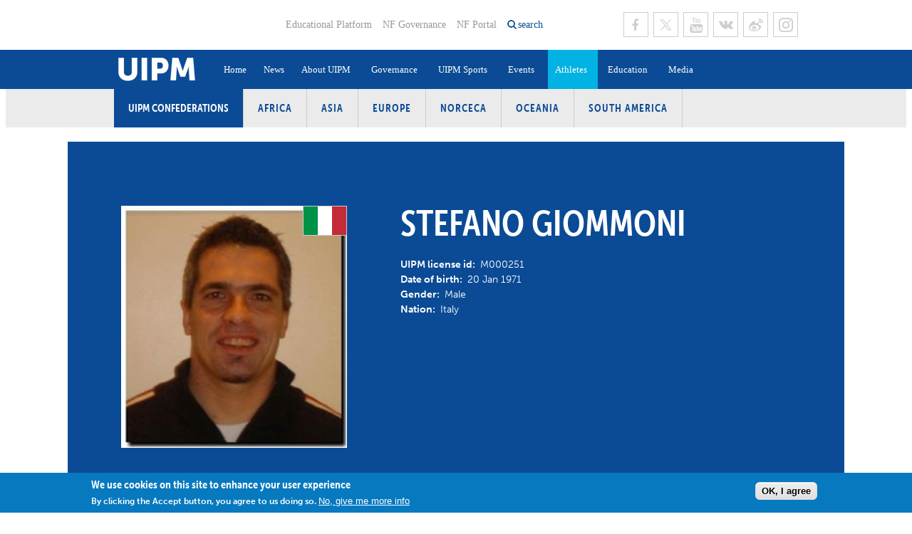

--- FILE ---
content_type: text/html; charset=utf-8
request_url: https://www.uipmworld.org/athlete/stefano-giommoni
body_size: 10500
content:
<!DOCTYPE html>
  <!--[if IEMobile 7]><html class="no-js ie iem7" lang="en" dir="ltr"><![endif]-->
  <!--[if lte IE 6]><html class="no-js ie lt-ie9 lt-ie8 lt-ie7" lang="en" dir="ltr"><![endif]-->
  <!--[if (IE 7)&(!IEMobile)]><html class="no-js ie lt-ie9 lt-ie8" lang="en" dir="ltr"><![endif]-->
  <!--[if IE 8]><html class="no-js ie lt-ie9" lang="en" dir="ltr"><![endif]-->
  <!--[if (gte IE 9)|(gt IEMobile 7)]><html class="no-js ie" lang="en" dir="ltr" prefix="og: https://ogp.me/ns#"><![endif]-->
  <!--[if !IE]><!--><html class="no-js" lang="en" dir="ltr" prefix="og: https://ogp.me/ns#"><!--<![endif]-->
<head>
  <!--[if IE]><![endif]-->
<meta charset="utf-8" />
<link rel="shortcut icon" href="https://www.uipmworld.org/sites/all/themes/penceo_theme/favicon_2018.ico" type="image/vnd.microsoft.icon" />
<link rel="profile" href="http://www.w3.org/1999/xhtml/vocab" />
<meta name="HandheldFriendly" content="true" />
<meta name="MobileOptimized" content="width" />
<meta http-equiv="cleartype" content="on" />
<link rel="apple-touch-icon-precomposed" href="https://www.uipmworld.org/sites/all/themes/penceo_theme/apple-touch-icon-precomposed.png" />
<link rel="apple-touch-icon-precomposed" href="https://www.uipmworld.org/sites/all/themes/penceo_theme/apple-touch-icon-precomposed-72x72.png" sizes="72x72" />
<link rel="apple-touch-icon-precomposed" href="https://www.uipmworld.org/sites/all/themes/penceo_theme/apple-touch-icon-precomposed-114x114.png" sizes="114x114" />
<link rel="apple-touch-icon-precomposed" href="https://www.uipmworld.org/sites/all/themes/penceo_theme/apple-touch-icon-precomposed-144x144.png" sizes="144x144" />
<meta name="generator" content="Drupal 7 (https://www.drupal.org)" />
<meta name="viewport" content="width=device-width, initial-scale=1.0, minimum-scale=1.0, maximum-scale=1.0" />
<link rel="canonical" href="https://www.uipmworld.org/athlete/stefano-giommoni" />
<link rel="shortlink" href="https://www.uipmworld.org/node/116425" />
<meta property="og:site_name" content="Union Internationale de Pentathlon Moderne (UIPM)" />
<meta property="og:type" content="article" />
<meta property="og:url" content="https://www.uipmworld.org/athlete/stefano-giommoni" />
<meta property="og:title" content="Stefano GIOMMONI" />
<meta property="og:updated_time" content="2025-03-17T15:05:01+00:00" />
<meta property="og:image" content="https://www.uipmworld.org/sites/default/files/uipm-default-athlete.jpg" />
<meta property="article:published_time" content="2024-06-23T15:17:43+00:00" />
<meta property="article:modified_time" content="2025-03-17T15:05:01+00:00" />
  <title>Stefano GIOMMONI | Union Internationale de Pentathlon Moderne (UIPM)</title>
  <link type="text/css" rel="stylesheet" href="/sites/default/files/advagg_css/css__5yTa5rF2sAnZ6pGLJJUxF7DPNpmp2lH57lZ8snYoZVA__Zq41_lPdNdOv5_yYBeP67Oxb4788YpNJ5lBEnn9SEk4__0fO3yjI0HLNIuO_OQCtbjiVzzbQCE-1eX6rkAxW1E-o.css" media="all" />
<link type="text/css" rel="stylesheet" href="/sites/default/files/advagg_css/css__1Gi6XYsN9XnCM8VQO5riWftkTpQQSKVQrTE2sWmHINM__-pn0PW0xTFQ-trJD9BIoJtClSOi-kmeWSazckOFj1-4__0fO3yjI0HLNIuO_OQCtbjiVzzbQCE-1eX6rkAxW1E-o.css" media="all" />
  <script type="text/javascript" src="/sites/default/files/advagg_js/js__DkYlaTvyvEU6Wa4ZPUVwBo2_C5vkGzycwkxNw915HoY__y36C1vKAWgBoKxSeNbb7qpHOeWVYTttb7vRv7DAbWwk__0fO3yjI0HLNIuO_OQCtbjiVzzbQCE-1eX6rkAxW1E-o.js"></script>
<script type="text/javascript" src="/sites/default/files/advagg_js/js__zA8sOu32W9d8DQ1WZ0sRbDtthgeqJzCpQkLoHgEMTlQ__Rca20VDKhGz4z-DiHP3D5-nye4G18-zDKbErBoilpNU__0fO3yjI0HLNIuO_OQCtbjiVzzbQCE-1eX6rkAxW1E-o.js"></script>
<script type="text/javascript" async="async" src="https://www.googletagmanager.com/gtag/js?id=UA-145490096-1"></script>
<script type="text/javascript">
<!--//--><![CDATA[//><!--
window.dataLayer = window.dataLayer || [];function gtag(){dataLayer.push(arguments)};gtag("js", new Date());gtag("set", "developer_id.dMDhkMT", true);gtag("config", "UA-145490096-1", {"groups":"default","linker":{"domains":["www.uipmworld.org","www.pentathlon.org"]},"anonymize_ip":true});
//--><!]]>
</script>
<script type="text/javascript" src="/sites/default/files/advagg_js/js__1DqpRUaCSD-G_MwEHW_ta_yjVzjNR5BPrNEiN5Ko0Y0__8OYI27A9RGBwVs_pyrCfC2Q0Hw0EEYzZxktO5lH1OZA__0fO3yjI0HLNIuO_OQCtbjiVzzbQCE-1eX6rkAxW1E-o.js"></script>
<script type="text/javascript">
<!--//--><![CDATA[//><!--
var _paq = _paq || [];(function(){var u=(("https:" == document.location.protocol) ? "https://matomo.uipmworld.org/" : "https://matomo.uipmworld.org/");_paq.push(["setSiteId", "1"]);_paq.push(["setTrackerUrl", u+"matomo.php"]);_paq.push(["setDoNotTrack", 1]);_paq.push(["trackPageView"]);_paq.push(["setIgnoreClasses", ["no-tracking","colorbox"]]);_paq.push(["enableLinkTracking"]);var d=document,g=d.createElement("script"),s=d.getElementsByTagName("script")[0];g.type="text/javascript";g.defer=true;g.async=true;g.src=u+"matomo.js";s.parentNode.insertBefore(g,s);})();
//--><!]]>
</script>
<script type="text/javascript" src="/sites/default/files/advagg_js/js__-IAGKg999wH5gE-cROO5QPUk-vVwB_M0C-D1-cSYoaQ__bNXhLRrYkaYwH8g9l4CoChY5ppRZ1v-K10Mxl_Ie7HU__0fO3yjI0HLNIuO_OQCtbjiVzzbQCE-1eX6rkAxW1E-o.js"></script>
<script type="text/javascript" src="//use.typekit.net/jcq7ekx.js"></script>
<script type="text/javascript" src="/sites/default/files/advagg_js/js__fbkXxmE9akFpz2y6y728rlj0-uuPWtNVOR1A32qpM5I__qH60woe_iSZBasvbcdE78zOA_mK_Qwg07qS9WMtWVfA__0fO3yjI0HLNIuO_OQCtbjiVzzbQCE-1eX6rkAxW1E-o.js"></script>
<script type="text/javascript">
<!--//--><![CDATA[//><!--
jQuery.extend(Drupal.settings, {"basePath":"\/","pathPrefix":"","setHasJsCookie":0,"colorbox":{"opacity":"0.85","current":"{current} of {total}","previous":"\u00ab Prev","next":"Next \u00bb","close":"Close","maxWidth":"98%","maxHeight":"98%","fixed":true,"mobiledetect":true,"mobiledevicewidth":"480px","file_public_path":"\/sites\/default\/files","specificPagesDefaultValue":"admin*\nimagebrowser*\nimg_assist*\nimce*\nnode\/add\/*\nnode\/*\/edit\nprint\/*\nprintpdf\/*\nsystem\/ajax\nsystem\/ajax\/*"},"better_exposed_filters":{"views":{"athlete":{"displays":{"related_news_pane":{"filters":[]}}}},"datepicker":false,"slider":false,"settings":[],"autosubmit":false},"fitvids":{"custom_domains":[],"selectors":["body"],"simplifymarkup":true},"eu_cookie_compliance":{"cookie_policy_version":"1.0.0","popup_enabled":1,"popup_agreed_enabled":0,"popup_hide_agreed":0,"popup_clicking_confirmation":0,"popup_scrolling_confirmation":0,"popup_html_info":"\u003Cdiv class=\u0022eu-cookie-compliance-banner eu-cookie-compliance-banner-info eu-cookie-compliance-banner--default\u0022\u003E\n  \u003Cdiv class=\u0022popup-content info\u0022\u003E\n        \u003Cdiv id=\u0022popup-text\u0022\u003E\n      \u003Ch2\u003EWe use cookies on this site to enhance your user experience\u003C\/h2\u003E\u003Cp\u003EBy clicking the Accept button, you agree to us doing so.\u003C\/p\u003E              \u003Cbutton type=\u0022button\u0022 class=\u0022find-more-button eu-cookie-compliance-more-button\u0022\u003ENo, give me more info\u003C\/button\u003E\n          \u003C\/div\u003E\n    \n    \u003Cdiv id=\u0022popup-buttons\u0022 class=\u0022\u0022\u003E\n            \u003Cbutton type=\u0022button\u0022 class=\u0022agree-button eu-cookie-compliance-default-button\u0022\u003EOK, I agree\u003C\/button\u003E\n          \u003C\/div\u003E\n  \u003C\/div\u003E\n\u003C\/div\u003E","use_mobile_message":false,"mobile_popup_html_info":"\u003Cdiv class=\u0022eu-cookie-compliance-banner eu-cookie-compliance-banner-info eu-cookie-compliance-banner--default\u0022\u003E\n  \u003Cdiv class=\u0022popup-content info\u0022\u003E\n        \u003Cdiv id=\u0022popup-text\u0022\u003E\n      \u003Ch2\u003EWe use cookies on this site to enhance your user experience\u003C\/h2\u003E\u003Cp\u003EBy tapping the Accept button, you agree to us doing so.\u003C\/p\u003E              \u003Cbutton type=\u0022button\u0022 class=\u0022find-more-button eu-cookie-compliance-more-button\u0022\u003ENo, give me more info\u003C\/button\u003E\n          \u003C\/div\u003E\n    \n    \u003Cdiv id=\u0022popup-buttons\u0022 class=\u0022\u0022\u003E\n            \u003Cbutton type=\u0022button\u0022 class=\u0022agree-button eu-cookie-compliance-default-button\u0022\u003EOK, I agree\u003C\/button\u003E\n          \u003C\/div\u003E\n  \u003C\/div\u003E\n\u003C\/div\u003E\n","mobile_breakpoint":"768","popup_html_agreed":"\u003Cdiv\u003E\n  \u003Cdiv class=\u0022popup-content agreed\u0022\u003E\n    \u003Cdiv id=\u0022popup-text\u0022\u003E\n      \u003Ch2\u003EThank you for accepting cookies\u003C\/h2\u003E\u003Cp\u003EYou can now hide this message or find out more about cookies.\u003C\/p\u003E    \u003C\/div\u003E\n    \u003Cdiv id=\u0022popup-buttons\u0022\u003E\n      \u003Cbutton type=\u0022button\u0022 class=\u0022hide-popup-button eu-cookie-compliance-hide-button\u0022\u003EHide\u003C\/button\u003E\n              \u003Cbutton type=\u0022button\u0022 class=\u0022find-more-button eu-cookie-compliance-more-button-thank-you\u0022 \u003EMore info\u003C\/button\u003E\n          \u003C\/div\u003E\n  \u003C\/div\u003E\n\u003C\/div\u003E","popup_use_bare_css":false,"popup_height":"auto","popup_width":"100%","popup_delay":1000,"popup_link":"\/gdpr-0","popup_link_new_window":1,"popup_position":null,"fixed_top_position":1,"popup_language":"en","store_consent":false,"better_support_for_screen_readers":0,"reload_page":0,"domain":"","domain_all_sites":0,"popup_eu_only_js":0,"cookie_lifetime":"100","cookie_session":false,"disagree_do_not_show_popup":0,"method":"default","allowed_cookies":"","withdraw_markup":"\u003Cbutton type=\u0022button\u0022 class=\u0022eu-cookie-withdraw-tab\u0022\u003EPrivacy settings\u003C\/button\u003E\n\u003Cdiv class=\u0022eu-cookie-withdraw-banner\u0022\u003E\n  \u003Cdiv class=\u0022popup-content info\u0022\u003E\n    \u003Cdiv id=\u0022popup-text\u0022\u003E\n      \u003Ch2\u003EWe use cookies on this site to enhance your user experience\u003C\/h2\u003E\u003Cp\u003EYou have given your consent for us to set cookies.\u003C\/p\u003E    \u003C\/div\u003E\n    \u003Cdiv id=\u0022popup-buttons\u0022\u003E\n      \u003Cbutton type=\u0022button\u0022 class=\u0022eu-cookie-withdraw-button\u0022\u003EWithdraw consent\u003C\/button\u003E\n    \u003C\/div\u003E\n  \u003C\/div\u003E\n\u003C\/div\u003E\n","withdraw_enabled":false,"withdraw_button_on_info_popup":0,"cookie_categories":[],"cookie_categories_details":[],"enable_save_preferences_button":1,"cookie_name":"","cookie_value_disagreed":"0","cookie_value_agreed_show_thank_you":"1","cookie_value_agreed":"2","containing_element":"body","automatic_cookies_removal":true,"close_button_action":"close_banner"},"googleanalytics":{"account":["UA-145490096-1"],"trackOutbound":1,"trackMailto":1,"trackDownload":1,"trackDownloadExtensions":"7z|aac|arc|arj|asf|asx|avi|bin|csv|doc(x|m)?|dot(x|m)?|exe|flv|gif|gz|gzip|hqx|jar|jpe?g|js|mp(2|3|4|e?g)|mov(ie)?|msi|msp|pdf|phps|png|ppt(x|m)?|pot(x|m)?|pps(x|m)?|ppam|sld(x|m)?|thmx|qtm?|ra(m|r)?|sea|sit|tar|tgz|torrent|txt|wav|wma|wmv|wpd|xls(x|m|b)?|xlt(x|m)|xlam|xml|z|zip","trackColorbox":1,"trackDomainMode":2,"trackCrossDomains":["www.uipmworld.org","www.pentathlon.org"]},"matomo":{"trackMailto":1,"trackColorbox":1},"currentPath":"node\/116425","currentPathIsAdmin":false,"euccx":{"plugins":{"matomo":{"blacklist":["\/matomo\/"]},"fbpixel":{"blacklist":["\/facebook\/"]},"gadsense":{"overrides":{".adsense":""},"blacklist":["\/googlesyndication\\.com\/"]},"gtag":{"blacklist":["\/google_tag\/"]},"ganalytics":{"blacklist":["\/analytics\/"],"cookies_handled":["_ga","_gat","_gid"]}},"unticked":0,"dab":0},"urlIsAjaxTrusted":{"\/":true},"ajaxPageState":{"js":{"sites\/all\/modules\/contrib\/eu_cookie_compliance\/js\/eu_cookie_compliance.min.js":1,"sites\/all\/modules\/contrib\/euccx\/js\/euccx.js":1,"profiles\/penceo_profile\/modules\/contrib\/jquery_update\/replace\/jquery\/1.12\/jquery.min.js":1,"misc\/jquery-extend-3.4.0.js":1,"misc\/jquery-html-prefilter-3.5.0-backport.js":1,"misc\/jquery.once.js":1,"misc\/drupal.js":1,"sites\/all\/themes\/omega\/omega\/js\/no-js.js":1,"sites\/all\/libraries\/fitvids\/jquery.fitvids.js":1,"profiles\/penceo_profile\/modules\/contrib\/jquery_update\/js\/jquery_browser.js":1,"sites\/all\/modules\/contrib\/eu_cookie_compliance\/js\/jquery.cookie-1.4.1.min.js":1,"misc\/form-single-submit.js":1,"sites\/all\/modules\/custom\/fb_instant_articles\/modules\/fb_instant_articles_display\/js\/admin.js":1,"sites\/all\/modules\/contrib\/fitvids\/fitvids.js":1,"profiles\/penceo_profile\/libraries\/colorbox\/jquery.colorbox-min.js":1,"sites\/all\/modules\/contrib\/colorbox\/js\/colorbox.js":1,"sites\/all\/modules\/contrib\/colorbox\/styles\/default\/colorbox_style.js":1,"sites\/all\/modules\/contrib\/colorbox\/js\/colorbox_load.js":1,"profiles\/penceo_profile\/modules\/penceo\/penceo_core\/js\/jquery.lazyload\/jquery.lazyload.min.js":1,"profiles\/penceo_profile\/modules\/contrib\/google_analytics\/googleanalytics.js":1,"https:\/\/www.googletagmanager.com\/gtag\/js?id=UA-145490096-1":1,"sites\/all\/modules\/contrib\/matomo\/matomo.js":1,"profiles\/penceo_profile\/modules\/contrib\/better_exposed_filters\/better_exposed_filters.js":1,"profiles\/penceo_profile\/modules\/penceo\/penceo_core\/js\/penceo-cs-adaptive-image.js":1,"\/\/use.typekit.net\/jcq7ekx.js":1,"sites\/all\/themes\/penceo_theme\/bower_components\/masonry\/dist\/masonry.pkgd.min.js":1,"sites\/all\/themes\/penceo_theme\/bower_components\/imagesloaded\/imagesloaded.pkgd.min.js":1,"sites\/all\/themes\/penceo_theme\/bower_components\/vanilla-lazyload\/dist\/vanilla-lazyload.min.js":1,"sites\/all\/themes\/penceo_theme\/js\/penceo-theme.behaviors.js":1,"sites\/all\/themes\/penceo_theme\/js\/vendor\/jquery.resizeend.min.js":1,"sites\/all\/themes\/penceo_theme\/js\/vendor\/jquery.focuspoint.js":1,"sites\/all\/themes\/penceo_theme\/js\/vendor\/chosen.jquery.min.js":1,"sites\/all\/themes\/penceo_theme\/js\/vendor\/justifiedGallery.js":1,"sites\/all\/themes\/penceo_theme\/js\/base\/default.js":1,"sites\/all\/themes\/penceo_theme\/js\/base\/form.js":1,"sites\/all\/themes\/penceo_theme\/js\/base\/auto-height.js":1,"sites\/all\/themes\/penceo_theme\/js\/base\/adaptive-image-with-focus-point.js":1,"sites\/all\/themes\/penceo_theme\/js\/base\/dropdown-plugin.js":1,"sites\/all\/themes\/penceo_theme\/js\/components\/header.js":1,"sites\/all\/themes\/penceo_theme\/js\/components\/latestNews.js":1,"sites\/all\/themes\/penceo_theme\/js\/components\/athletePerformances.js":1,"sites\/all\/themes\/penceo_theme\/js\/components\/committees.js":1}}});
//--><!]]>
</script>
</head>
<body class="html not-front not-logged-in page-node page-node- page-node-116425 node-type-athlete section-athlete">
  <a href="#main-content" class="element-invisible element-focusable">Skip to main content</a>
    <div  class="uipm-default">
        <header id="page-header">
      <div class="page-header-inner">
                  <div class="header-left">
            <div class="panel-pane pane-page-logo">
            <a href="/" rel="home" title="Home" class="logo header"><img src="https://www.uipmworld.org/sites/all/themes/penceo_theme/logo_2025.png" alt="Home" /></a>    </div>
          </div>
                          <div class="header-right">
                          <div class="header-right-top">
                <div class="panel-pane pane-menu-tree pane-menu-header-top-menu">
            <div class="menu-header-top-menu">
  <ul class="menu"><li class="first leaf menu-mlid-2784"><a href="https://edu.uipmworld.org/" target="_blank">Educational Platform</a></li>
<li class="leaf menu-mlid-1589"><a href="/nf-governance">NF Governance</a></li>
<li class="last leaf menu-mlid-1586"><a href="http://uipm.gem-technology.com/uipm-portal/public" target="_blank">NF Portal</a></li>
</ul></div>
    </div>
<div class="panel-pane pane-custom-link">
            <a href="/" class="search-opener">search</a>    </div>
<div class="panel-pane pane-menu-tree pane-menu-social-menu">
            <div class="menu-social-menu menu-items-6">
  <ul class="menu"><li class="first leaf menu-mlid-1582 facebook"><a href="https://www.facebook.com/WorldPentathlon" title="UIPM Facebook page" class="facebook" target="_blank">Facebook</a></li>
<li class="leaf menu-mlid-1587 twitter"><a href="https://twitter.com/WorldPentathlon" title="UIPM Twitter page" class="twitter" target="_blank">Twitter</a></li>
<li class="leaf menu-mlid-1584 youtube"><a href="https://www.youtube.com/user/uipmchannel" title="UIPM Youtube page" class="youtube" target="_blank">Youtube</a></li>
<li class="leaf menu-mlid-17672"><a href="http://vk.com/worldpentathlon" class="vk" target="_blank">VK</a></li>
<li class="leaf menu-mlid-17673"><a href="http://weibo.com/u/5593447969" class="sina-weibo" target="_blank">Sina Weibo</a></li>
<li class="last leaf menu-mlid-17674"><a href="https://www.instagram.com/theuipm/" class="instagram" target="_blank">Instagram</a></li>
</ul></div>
    </div>
              </div>
                                    <div class="header-right-bottom">
              <div class="panel-pane pane-search-exposed">
            <form class="search-exposed-form" action="/search" method="get" id="views-exposed-form-search-node-index-search-result-list-pane-0" accept-charset="UTF-8"><div><div class="views-exposed-form">
  <div class="views-exposed-widgets clearfix">
          <div id="edit-search-phrase-0-wrapper" class="views-exposed-widget views-widget-filter-search_api_views_fulltext">
                  <label class="element-invisible" for="edit-search-phrase-0">
            What are you looking for?          </label>
                        <div class="views-widget">
          <div class="form-item form-type-textfield form-item-search-phrase">
  <label class="element-invisible" for="edit-search-phrase-0">What are you looking for? </label>
 <input placeholder="What are you looking for?" type="text" id="edit-search-phrase-0" name="search_phrase" value="" size="30" maxlength="128" class="form-text" />
</div>
        </div>
              </div>
                    <div class="views-exposed-widget views-submit-button">
      <input type="submit" id="edit-submit-search-node-index-0" value="Search" class="form-submit" />    </div>
      </div>
</div>
</div></form>    </div>
<div class="panel-pane pane-menu-tree pane-main-menu">
            <div class="menu-opener"></div>
<nav class="main-menu">
  <ul class="menu"><li class="first leaf menu-mlid-1249"><a href="/home">Home</a></li>
<li class="leaf menu-mlid-1250"><a href="/news">News</a></li>
<li class="expanded menu-mlid-2387"><a href="/history">About UIPM</a><ul class="menu"><li class="first leaf menu-mlid-2491"><a href="/history">History</a></li>
<li class="leaf menu-mlid-24880"><a href="/hall-of-fame">Hall of Fame</a></li>
<li class="leaf menu-mlid-20804"><a href="https://www.uipmworld.org/organizational-structure">Organisational Structure</a></li>
<li class="leaf menu-mlid-20805"><a href="https://www.uipmworld.org/about-uipm">Vision, Mission, Values and Strategic Plan</a></li>
<li class="leaf menu-mlid-2786"><a href="/executive-board">Executive Board</a></li>
<li class="leaf menu-mlid-2388"><a href="/committees">Committees and Commissions</a></li>
<li class="leaf menu-mlid-51836"><a href="https://www.uipmworld.org/uipm-confederations">Confederations</a></li>
<li class="collapsed menu-mlid-2732"><a href="/member-federations">Member Federations</a></li>
<li class="leaf menu-mlid-2494"><a href="/uipm-headquarters-and-staff-team">UIPM Headquarters</a></li>
<li class="last leaf menu-mlid-15731"><a href="/jobs">Jobs</a></li>
</ul></li>
<li class="expanded menu-mlid-20888"><a href="https://www.uipmworld.org/uipm-rules-and-regulations">Governance</a><ul class="menu"><li class="first leaf menu-mlid-16975"><a href="/uipm-rules-and-regulations">Rules and Regulations</a></li>
<li class="leaf menu-mlid-32305"><a href="https://www.uipmworld.org/annual-reports">Annual Reports</a></li>
<li class="leaf menu-mlid-20889"><a href="https://www.uipmworld.org/congresses">Congresses</a></li>
<li class="leaf menu-mlid-20890"><a href="https://www.uipmworld.org/elections">Elections</a></li>
<li class="leaf menu-mlid-32306"><a href="https://www.uipmworld.org/ethics-compliance">Ethics &amp; Compliance</a></li>
<li class="leaf menu-mlid-39361"><a href="/finances">Finances</a></li>
<li class="leaf menu-mlid-20891"><a href="https://www.uipmworld.org/eb-meetings">Executive Board Meetings</a></li>
<li class="leaf menu-mlid-20892"><a href="https://www.uipmworld.org/committees-and-commissions-meetings">Committees and Commissions Meetings</a></li>
<li class="leaf menu-mlid-20893"><a href="https://www.uipmworld.org/sustainability">Sustainability</a></li>
<li class="leaf menu-mlid-20894"><a href="https://www.uipmworld.org/social-responsibility">Social Responsibility</a></li>
<li class="leaf menu-mlid-34622"><a href="https://www.uipmworld.org/gdpr-0">GDPR</a></li>
<li class="leaf menu-mlid-46446"><a href="/tenders">Tenders</a></li>
<li class="last leaf menu-mlid-51824"><a href="/node/192402/">Become a UIPM Member</a></li>
</ul></li>
<li class="expanded menu-mlid-2817"><a href="/sport/uipm-modern-pentathlon">UIPM Sports</a><ul class="menu"><li class="first leaf menu-mlid-2818"><a href="/sport/uipm-modern-pentathlon">Modern Pentathlon</a></li>
<li class="leaf menu-mlid-51467"><a href="/sport/uipm-obstacle">Obstacle</a></li>
<li class="leaf menu-mlid-51842"><a href="/sport/uipm-obstacle-laser-run">Obstacle Laser Run</a></li>
<li class="leaf menu-mlid-2825"><a href="/sport/uipm-tetrathlon">Tetrathlon</a></li>
<li class="leaf menu-mlid-2824"><a href="/sport/uipm-triathle">Triathle</a></li>
<li class="leaf menu-mlid-2823"><a href="/sport/uipm-biathle">Biathle</a></li>
<li class="leaf menu-mlid-2821"><a href="/sport/uipm-laser-run">Laser Run</a></li>
<li class="leaf menu-mlid-2820"><a href="/sport/uipm-masters">Masters</a></li>
<li class="leaf menu-mlid-2819"><a href="/sport/uipm-para-pentathlon">Para-Pentathlon</a></li>
<li class="last leaf menu-mlid-19704"><a href="/sport/university-pentathlon-uipm-university-sports">University Sport</a></li>
</ul></li>
<li class="expanded menu-mlid-1248"><a href="/events">Events</a><ul class="menu"><li class="first leaf menu-mlid-21166"><a href="/events/pentathlon-tetrathlon">Pentathlon / Tetrathlon</a></li>
<li class="leaf menu-mlid-21167"><a href="/events/biathle-triathle">Biathle / Triathle</a></li>
<li class="leaf menu-mlid-21168"><a href="/events/laser-run">Laser Run</a></li>
<li class="leaf menu-mlid-51837"><a href="/events/obstacle">Obstacle</a></li>
<li class="leaf menu-mlid-51843"><a href="/events/138">Obstacle Laser Run</a></li>
<li class="leaf menu-mlid-21169"><a href="/events/masters">Masters</a></li>
<li class="leaf menu-mlid-51841"><a href="https://www.uipmworld.org/uipm-events-invitations">UIPM Events Invitations</a></li>
<li class="leaf menu-mlid-37042"><a href="/node/170923/">#LaserHomeRun</a></li>
<li class="leaf menu-mlid-39495"><a href="/laserallstars-information-page">#LaserAllStars</a></li>
<li class="leaf menu-mlid-2501"><a href="/multisport-games">Multisport Games</a></li>
<li class="leaf menu-mlid-2498"><a href="/olympic-games">Olympic Games</a></li>
<li class="leaf menu-mlid-16198"><a href="/youth-olympic-games">Youth Olympic Games</a></li>
<li class="leaf menu-mlid-18029"><a href="/uipm-results-software">Results Software</a></li>
<li class="last leaf menu-mlid-20895"><a href="https://www.uipmworld.org/bids">Bids</a></li>
</ul></li>
<li class="expanded active-trail menu-mlid-1247"><a href="/athletes" class="active-trail">Athletes</a><ul class="menu"><li class="first leaf active-trail menu-mlid-2696"><a href="/athletes" class="active-trail">Athlete Search</a></li>
<li class="leaf menu-mlid-51510"><a href="/para-athletes">Para Athlete Search</a></li>
<li class="leaf menu-mlid-32861"><a href="/world-ranking/modern-pentathlon/men-senior-pentathlon-world-ranking-7">Pentathlon World Rankings</a></li>
<li class="leaf menu-mlid-32862"><a href="/world-ranking/biathle/biathle-men-under-11-world-ranking-87">Laser Run / Biathle-Triathle World Rankings</a></li>
<li class="leaf menu-mlid-2697"><a href="/world-records">World Records</a></li>
<li class="last leaf menu-mlid-2499"><a href="/camps-and-seminars">Athlete Training Camps</a></li>
</ul></li>
<li class="expanded menu-mlid-2334"><a href="https://edu.uipmworld.org/">Education</a><ul class="menu"><li class="first leaf menu-mlid-27163"><a href="/athletes-centered-program">Athletes Centered Programme</a></li>
<li class="leaf menu-mlid-16103"><a href="https://www.uipmworld.org/uipm-certified-coaches">Coaches Certification Program</a></li>
<li class="leaf menu-mlid-20556"><a href="https://www.uipmworld.org/judges-certification-program">Judges Certification Program</a></li>
<li class="leaf menu-mlid-2500"><a href="http://www.uipmworld.org/medical-and-anti-doping-0">Medical and Anti-Doping</a></li>
<li class="leaf menu-mlid-27162"><a href="/ioc-olympic-solidarity">IOC Olympic Solidarity</a></li>
<li class="last leaf menu-mlid-2335"><a href="/instructor-group">Instructor Group</a></li>
</ul></li>
<li class="last expanded menu-mlid-2384"><a href="/photo-gallery">Media</a><ul class="menu"><li class="first leaf menu-mlid-2385"><a href="/photo-gallery" target="_blank">Photos</a></li>
<li class="leaf menu-mlid-18206"><a href="https://www.uipm.tv" target="_blank">UIPM TV</a></li>
<li class="last leaf menu-mlid-3740"><a href="/pulse-0">Newsletter</a></li>
</ul></li>
</ul></nav>
    </div>
            </div>
                      </div>
              </div>
    </header>
        <main id="page-content" >
      <div class="panel-pane pane-block pane-menu-menu-uipm-confederations">
          <h2 class="pane-title">UIPM Confederations</h2>
        <ul class="menu"><li class="first leaf"><a href="/africa">Africa</a></li>
<li class="leaf"><a href="/asia">Asia</a></li>
<li class="leaf"><a href="/europe">Europe</a></li>
<li class="leaf"><a href="/norceca">NORCECA</a></li>
<li class="leaf"><a href="/oceania">Oceania</a></li>
<li class="last leaf"><a href="/south-america">South America</a></li>
</ul>    </div>
<div class="panel-pane pane-page-content">
            <div class="panelizer-view-mode node node-full node-athlete node-116425">
        
<article  class="uipm-athlete-detail">
        <div class="first-region large-width">      <div class="athlete-data-card">
  
  
    
    
    
    <div class="panelizer-view-mode node node-teaser node-athlete node-116425">
          <section  class="penceo-two-columns">
        <div class="region-left">
      <div class="panel-pane pane-entity-field pane-node-field-id-picture">
            <div class="field field--name-field-id-picture field--type-image field--label-hidden"><div class="field__items"><div class="field__item even"><noscript data-focus-x="0" data-focus-y="0" class="adaptive-image" data-adaptive-image-max-img="&lt;img class=&quot;adaptive-image&quot; data-adaptive-image-breakpoint=&quot;max&quot; src=&quot;https://www.uipmworld.org/sites/default/files/styles/medium/public/athlete/photo/profile/17390.jpg?itok=huSD1Pxs&quot; width=&quot;205&quot; height=&quot;220&quot; alt=&quot;&quot; /&gt;"><img src="https://www.uipmworld.org/sites/default/files/styles/medium/public/athlete/photo/profile/17390.jpg?itok=huSD1Pxs" width="205" height="220" alt="" /></noscript>
</div></div></div>    </div>
<div class="panel-pane pane-entity-field pane-node-field-location">
            <div class="field field--name-field-location field--type-country field--label-hidden"><div class="field__items"><div class="field__item even"><div class="flag-icon flag-iso2-h40-it"></div>
</div></div></div>    </div>
    </div>
        <div class="region-right">
      <div class="panel-pane pane-entity-field pane-node-title-field">
            <div class="field field--name-title-field field--type-text field--label-hidden"><div class="field__items"><div class="field__item even"><h1>Stefano GIOMMONI</h1>
</div></div></div>    </div>
<div class="panel-pane pane-entity-field pane-node-field-uipm-license-id">
            <div class="field field--name-field-uipm-license-id field--type-text field--label-inline clearfix"><div class="field__label">UIPM license id:&nbsp;</div><div class="field__items"><div class="field__item even">M000251</div></div></div>    </div>
<div class="panel-pane pane-entity-field pane-node-field-date-of-birth">
            <div class="field field--name-field-date-of-birth field--type-datetime field--label-inline clearfix"><div class="field__label">Date of birth:&nbsp;</div><div class="field__items"><div class="field__item even"><span class="date-display-single"><time datetime="1971-01-20T00:00:00+00:00">20 Jan 1971</time></span></div></div></div>    </div>
<div class="panel-pane pane-entity-field pane-node-field-gender">
            <div class="field field--name-field-gender field--type-entityreference field--label-inline clearfix"><div class="field__label">Gender:&nbsp;</div><div class="field__items"><div class="field__item even">Male</div></div></div>    </div>
<div class="panel-pane pane-entity-field pane-node-field-location">
            <div class="field field--name-field-location field--type-country field--label-inline clearfix"><div class="field__label">Nation:&nbsp;</div><div class="field__items"><div class="field__item even">Italy</div></div></div>    </div>
    </div>
    </section>
</div>

      </div>
  </div>
      <div class="second-region middle-width"><div class="panel-pane pane-entity-field pane-node-field-rankings">
            <div class="field field--name-field-rankings field--type-text-long field--label-above wysiwyg-editor-enabled"><div class="field__label">Rankings:&nbsp;</div><div class="field__items"><div class="field__item even"><div class="ranking-0 ranking">
  <div class="title">Senior ranking</div>
  <div class="data">
    <div class="data-row">
      <div class="date">
        <div class="label">Date</div>
        <div class="value">N/A</div>
      </div>
      <div class="rank">
        <div class="label">Rank</div>
        <div class="value">N/A</div>
      </div>
      <div class="points">
        <div class="label">Points</div>
        <div class="value">N/A</div>
      </div>
    </div>
    <div class="data-row">
      <div class="competitions">
              </div>
    </div>
  </div>
</div>
<div class="ranking-1 ranking">
  <div class="title">Senior World Cup ranking</div>
  <div class="data">
    <div class="data-row">
      <div class="date">
        <div class="label">Date</div>
        <div class="value">N/A</div>
      </div>
      <div class="rank">
        <div class="label">Rank</div>
        <div class="value">N/A</div>
      </div>
      <div class="points">
        <div class="label">Points</div>
        <div class="value">N/A</div>
      </div>
    </div>
    <div class="data-row">
      <div class="competitions">
              </div>
    </div>
  </div>
</div>
<div class="ranking-2 ranking">
  <div class="title">Junior ranking</div>
  <div class="data">
    <div class="data-row">
      <div class="date">
        <div class="label">Date</div>
        <div class="value">N/A</div>
      </div>
      <div class="rank">
        <div class="label">Rank</div>
        <div class="value">N/A</div>
      </div>
      <div class="points">
        <div class="label">Points</div>
        <div class="value">N/A</div>
      </div>
    </div>
    <div class="data-row">
      <div class="competitions">
              </div>
    </div>
  </div>
</div>
<div class="ranking-3 ranking">
  <div class="title">Youth ranking</div>
  <div class="data">
    <div class="data-row">
      <div class="date">
        <div class="label">Date</div>
        <div class="value">N/A</div>
      </div>
      <div class="rank">
        <div class="label">Rank</div>
        <div class="value">N/A</div>
      </div>
      <div class="points">
        <div class="label">Points</div>
        <div class="value">N/A</div>
      </div>
    </div>
    <div class="data-row">
      <div class="competitions">
              </div>
    </div>
  </div>
</div>
<div class="ranking-4 ranking">
  <div class="title">Youth U17 ranking</div>
  <div class="data">
    <div class="data-row">
      <div class="date">
        <div class="label">Date</div>
        <div class="value">N/A</div>
      </div>
      <div class="rank">
        <div class="label">Rank</div>
        <div class="value">N/A</div>
      </div>
      <div class="points">
        <div class="label">Points</div>
        <div class="value">N/A</div>
      </div>
    </div>
    <div class="data-row">
      <div class="competitions">
              </div>
    </div>
  </div>
</div>
<div class="ranking-5 ranking">
  <div class="title">YOG ranking</div>
  <div class="data">
    <div class="data-row">
      <div class="date">
        <div class="label">Date</div>
        <div class="value">N/A</div>
      </div>
      <div class="rank">
        <div class="label">Rank</div>
        <div class="value">N/A</div>
      </div>
      <div class="points">
        <div class="label">Points</div>
        <div class="value">N/A</div>
      </div>
    </div>
    <div class="data-row">
      <div class="competitions">
              </div>
    </div>
  </div>
</div>
<div class="ranking-6 ranking">
  <div class="title">Senior Olympic Games ranking</div>
  <div class="data">
    <div class="data-row">
      <div class="date">
        <div class="label">Date</div>
        <div class="value">N/A</div>
      </div>
      <div class="rank">
        <div class="label">Rank</div>
        <div class="value">N/A</div>
      </div>
      <div class="points">
        <div class="label">Points</div>
        <div class="value">N/A</div>
      </div>
    </div>
    <div class="data-row">
      <div class="competitions">
              </div>
    </div>
  </div>
</div>
<div class="ranking-7 ranking">
  <div class="title">World School Biathle ranking</div>
  <div class="data">
    <div class="data-row">
      <div class="date">
        <div class="label">Date</div>
        <div class="value">N/A</div>
      </div>
      <div class="rank">
        <div class="label">Rank</div>
        <div class="value">N/A</div>
      </div>
      <div class="points">
        <div class="label">Points</div>
        <div class="value">N/A</div>
      </div>
    </div>
    <div class="data-row">
      <div class="competitions">
              </div>
    </div>
  </div>
</div>
<div class="ranking-8 ranking">
  <div class="title">Laser Run ranking</div>
  <div class="data">
    <div class="data-row">
      <div class="date">
        <div class="label">Date</div>
        <div class="value">N/A</div>
      </div>
      <div class="rank">
        <div class="label">Rank</div>
        <div class="value">N/A</div>
      </div>
      <div class="points">
        <div class="label">Points</div>
        <div class="value">N/A</div>
      </div>
    </div>
    <div class="data-row">
      <div class="competitions">
              </div>
    </div>
  </div>
</div>
<div class="ranking-9 ranking">
  <div class="title">Biathle ranking</div>
  <div class="data">
    <div class="data-row">
      <div class="date">
        <div class="label">Date</div>
        <div class="value">N/A</div>
      </div>
      <div class="rank">
        <div class="label">Rank</div>
        <div class="value">N/A</div>
      </div>
      <div class="points">
        <div class="label">Points</div>
        <div class="value">N/A</div>
      </div>
    </div>
    <div class="data-row">
      <div class="competitions">
              </div>
    </div>
  </div>
</div>
<div class="ranking-10 ranking">
  <div class="title">Triathle ranking</div>
  <div class="data">
    <div class="data-row">
      <div class="date">
        <div class="label">Date</div>
        <div class="value">N/A</div>
      </div>
      <div class="rank">
        <div class="label">Rank</div>
        <div class="value">N/A</div>
      </div>
      <div class="points">
        <div class="label">Points</div>
        <div class="value">N/A</div>
      </div>
    </div>
    <div class="data-row">
      <div class="competitions">
              </div>
    </div>
  </div>
</div>
</div></div></div>    </div>
<div class="panel-pane pane-entity-field pane-node-field-fencing-rankings field--name-field-rankings">
            <div class="field field--name-field-fencing-rankings field--type-text-long field--label-above wysiwyg-editor-enabled"><div class="field__label">Fencing rankings:&nbsp;</div><div class="field__items"><div class="field__item even"><div class="ranking-0 ranking">
  <div class="title">Senior ranking</div>
  <div class="data">
    <div class="data-row">
      <div class="date">
        <div class="label">Date</div>
        <div class="value">N/A</div>
      </div>
      <div class="rank">
        <div class="label">Rank</div>
        <div class="value">N/A</div>
      </div>
      <div class="points">
        <div class="label">Points</div>
        <div class="value">N/A</div>
      </div>
    </div>
    <div class="data-row">
      <div class="competitions">
              </div>
    </div>
  </div>
</div>
<div class="ranking-1 ranking">
  <div class="title">Junior ranking</div>
  <div class="data">
    <div class="data-row">
      <div class="date">
        <div class="label">Date</div>
        <div class="value">N/A</div>
      </div>
      <div class="rank">
        <div class="label">Rank</div>
        <div class="value">N/A</div>
      </div>
      <div class="points">
        <div class="label">Points</div>
        <div class="value">N/A</div>
      </div>
    </div>
    <div class="data-row">
      <div class="competitions">
              </div>
    </div>
  </div>
</div>
<div class="ranking-2 ranking">
  <div class="title">Senior Olympic Games ranking</div>
  <div class="data">
    <div class="data-row">
      <div class="date">
        <div class="label">Date</div>
        <div class="value">N/A</div>
      </div>
      <div class="rank">
        <div class="label">Rank</div>
        <div class="value">N/A</div>
      </div>
      <div class="points">
        <div class="label">Points</div>
        <div class="value">N/A</div>
      </div>
    </div>
    <div class="data-row">
      <div class="competitions">
              </div>
    </div>
  </div>
</div>
</div></div></div>    </div>
</div>
        <div class="third-region middle-width"><div class="panel-pane pane-entity-field pane-node-field-performances">
            <div class="field field--name-field-performances field--type-text-long field--label-above wysiwyg-editor-enabled"><div class="field__label">Performances:&nbsp;</div><div class="field__items"><div class="field__item even">
<div class="performance-0 performance">
  <div class="date">
    <div class="label">Date</div>
    <div class="value">21 Apr 2008</div>
  </div>
  <div class="position">
    <div class="label">Position</div>
    <div class="value">20</div>
  </div>
  <div class="competition">
    <div class="label">Competition</div>
    <div class="value"><a href="/event/open-international">Open International, Civitavecchia, Italy</a></div>
  </div>
  <div class="category">
    <div class="label">Category</div>
    <div class="value">Senior</div>
  </div>
  <div class="phase">
    <div class="label">Phase</div>
    <div class="value">Final</div>
  </div>
  <div class="points">
    <div class="label">Points</div>
    <div class="value">N/A</div>
  </div>
</div>

<div class="performance-1 performance">
  <div class="date">
    <div class="label">Date</div>
    <div class="value">27 Jun 2002</div>
  </div>
  <div class="position">
    <div class="label">Position</div>
    <div class="value">4</div>
  </div>
  <div class="competition">
    <div class="label">Competition</div>
    <div class="value"><a href="/event/cism-2">CISM, Hradec Králové, Czechia</a></div>
  </div>
  <div class="category">
    <div class="label">Category</div>
    <div class="value">Senior</div>
  </div>
  <div class="phase">
    <div class="label">Phase</div>
    <div class="value">Team-relay Men</div>
  </div>
  <div class="points">
    <div class="label">Points</div>
    <div class="value">N/A</div>
  </div>
</div>

<div class="performance-2 performance">
  <div class="date">
    <div class="label">Date</div>
    <div class="value">27 Jun 2002</div>
  </div>
  <div class="position">
    <div class="label">Position</div>
    <div class="value">14</div>
  </div>
  <div class="competition">
    <div class="label">Competition</div>
    <div class="value"><a href="/event/cism-2">CISM, Hradec Králové, Czechia</a></div>
  </div>
  <div class="category">
    <div class="label">Category</div>
    <div class="value">Senior</div>
  </div>
  <div class="phase">
    <div class="label">Phase</div>
    <div class="value">Final</div>
  </div>
  <div class="points">
    <div class="label">Points</div>
    <div class="value">N/A</div>
  </div>
</div>

<div class="performance-3 performance">
  <div class="date">
    <div class="label">Date</div>
    <div class="value">09 May 2002</div>
  </div>
  <div class="position">
    <div class="label">Position</div>
    <div class="value">31</div>
  </div>
  <div class="competition">
    <div class="label">Competition</div>
    <div class="value"><a href="/event/world-cup-4-6">World Cup 4, Budapest, Hungary</a></div>
  </div>
  <div class="category">
    <div class="label">Category</div>
    <div class="value">Senior</div>
  </div>
  <div class="phase">
    <div class="label">Phase</div>
    <div class="value">Final</div>
  </div>
  <div class="points">
    <div class="label">Points</div>
    <div class="value">N/A</div>
  </div>
</div>

<div class="performance-4 performance">
  <div class="date">
    <div class="label">Date</div>
    <div class="value">28 Apr 2002</div>
  </div>
  <div class="position">
    <div class="label">Position</div>
    <div class="value">27</div>
  </div>
  <div class="competition">
    <div class="label">Competition</div>
    <div class="value"><a href="/event/world-cup-3-7">World Cup 3, Sindelfingen, Germany</a></div>
  </div>
  <div class="category">
    <div class="label">Category</div>
    <div class="value">Senior</div>
  </div>
  <div class="phase">
    <div class="label">Phase</div>
    <div class="value">Final</div>
  </div>
  <div class="points">
    <div class="label">Points</div>
    <div class="value">N/A</div>
  </div>
</div>

<div class="performance-5 performance">
  <div class="date">
    <div class="label">Date</div>
    <div class="value">28 Sep 2001</div>
  </div>
  <div class="position">
    <div class="label">Position</div>
    <div class="value">22</div>
  </div>
  <div class="competition">
    <div class="label">Competition</div>
    <div class="value"><a href="/event/cism">CISM, Warendorf, Germany</a></div>
  </div>
  <div class="category">
    <div class="label">Category</div>
    <div class="value">Senior</div>
  </div>
  <div class="phase">
    <div class="label">Phase</div>
    <div class="value">Final</div>
  </div>
  <div class="points">
    <div class="label">Points</div>
    <div class="value">N/A</div>
  </div>
</div>

<div class="performance-6 performance">
  <div class="date">
    <div class="label">Date</div>
    <div class="value">18 Jun 2001</div>
  </div>
  <div class="position">
    <div class="label">Position</div>
    <div class="value">N/A</div>
  </div>
  <div class="competition">
    <div class="label">Competition</div>
    <div class="value"><a href="/event/european-championships-0">European championships, Sofia, Bulgaria</a></div>
  </div>
  <div class="category">
    <div class="label">Category</div>
    <div class="value">Senior</div>
  </div>
  <div class="phase">
    <div class="label">Phase</div>
    <div class="value">Qualifications A</div>
  </div>
  <div class="points">
    <div class="label">Points</div>
    <div class="value">N/A</div>
  </div>
</div>

<div class="performance-7 performance">
  <div class="date">
    <div class="label">Date</div>
    <div class="value">06 Jun 2001</div>
  </div>
  <div class="position">
    <div class="label">Position</div>
    <div class="value">10</div>
  </div>
  <div class="competition">
    <div class="label">Competition</div>
    <div class="value"><a href="/event/wch-qualif-competition">Wch qualif competition, Bern, Switzerland</a></div>
  </div>
  <div class="category">
    <div class="label">Category</div>
    <div class="value">Junior</div>
  </div>
  <div class="phase">
    <div class="label">Phase</div>
    <div class="value">Final</div>
  </div>
  <div class="points">
    <div class="label">Points</div>
    <div class="value">N/A</div>
  </div>
</div>

<div class="performance-8 performance">
  <div class="date">
    <div class="label">Date</div>
    <div class="value">12 Jun 2000</div>
  </div>
  <div class="position">
    <div class="label">Position</div>
    <div class="value">23</div>
  </div>
  <div class="competition">
    <div class="label">Competition</div>
    <div class="value"><a href="/event/senior-men-worldchampionhip">Senior Men worldchampionhip, Pesaro, Italy</a></div>
  </div>
  <div class="category">
    <div class="label">Category</div>
    <div class="value">Senior</div>
  </div>
  <div class="phase">
    <div class="label">Phase</div>
    <div class="value">Final</div>
  </div>
  <div class="points">
    <div class="label">Points</div>
    <div class="value">N/A</div>
  </div>
</div>

<div class="performance-9 performance">
  <div class="date">
    <div class="label">Date</div>
    <div class="value">11 May 2000</div>
  </div>
  <div class="position">
    <div class="label">Position</div>
    <div class="value">N/A</div>
  </div>
  <div class="competition">
    <div class="label">Competition</div>
    <div class="value"><a href="/event/world-cup-5-0">World Cup 5, Darmstadt, Germany</a></div>
  </div>
  <div class="category">
    <div class="label">Category</div>
    <div class="value">Senior</div>
  </div>
  <div class="phase">
    <div class="label">Phase</div>
    <div class="value">Qualifications B</div>
  </div>
  <div class="points">
    <div class="label">Points</div>
    <div class="value">N/A</div>
  </div>
</div>

<div class="performance-10 performance">
  <div class="date">
    <div class="label">Date</div>
    <div class="value">10 Mar 2000</div>
  </div>
  <div class="position">
    <div class="label">Position</div>
    <div class="value">N/A</div>
  </div>
  <div class="competition">
    <div class="label">Competition</div>
    <div class="value"><a href="/event/xvi-copa-mexico-0">XVI Copa Mexico, Mexico City, Mexico</a></div>
  </div>
  <div class="category">
    <div class="label">Category</div>
    <div class="value">Senior</div>
  </div>
  <div class="phase">
    <div class="label">Phase</div>
    <div class="value">Qualifications B</div>
  </div>
  <div class="points">
    <div class="label">Points</div>
    <div class="value">N/A</div>
  </div>
</div>

<div class="performance-11 performance">
  <div class="date">
    <div class="label">Date</div>
    <div class="value">10 Mar 2000</div>
  </div>
  <div class="position">
    <div class="label">Position</div>
    <div class="value">27</div>
  </div>
  <div class="competition">
    <div class="label">Competition</div>
    <div class="value"><a href="/event/xvi-copa-mexico">XVI Copa Mexico, Mexico City, Mexico</a></div>
  </div>
  <div class="category">
    <div class="label">Category</div>
    <div class="value">Senior</div>
  </div>
  <div class="phase">
    <div class="label">Phase</div>
    <div class="value">Final</div>
  </div>
  <div class="points">
    <div class="label">Points</div>
    <div class="value">N/A</div>
  </div>
</div>

<div class="performance-12 performance">
  <div class="date">
    <div class="label">Date</div>
    <div class="value">04 Oct 1999</div>
  </div>
  <div class="position">
    <div class="label">Position</div>
    <div class="value">23</div>
  </div>
  <div class="competition">
    <div class="label">Competition</div>
    <div class="value"><a href="/event/asian-championships-1">Asian Championships, Bishkek, Kyrgyzstan</a></div>
  </div>
  <div class="category">
    <div class="label">Category</div>
    <div class="value">Senior</div>
  </div>
  <div class="phase">
    <div class="label">Phase</div>
    <div class="value">Final</div>
  </div>
  <div class="points">
    <div class="label">Points</div>
    <div class="value">N/A</div>
  </div>
</div>

<div class="performance-13 performance">
  <div class="date">
    <div class="label">Date</div>
    <div class="value">25 Sep 1999</div>
  </div>
  <div class="position">
    <div class="label">Position</div>
    <div class="value">31</div>
  </div>
  <div class="competition">
    <div class="label">Competition</div>
    <div class="value"><a href="/event/world-cup-final-5">World Cup Final, Sydney, Australia</a></div>
  </div>
  <div class="category">
    <div class="label">Category</div>
    <div class="value">Senior</div>
  </div>
  <div class="phase">
    <div class="label">Phase</div>
    <div class="value">Final</div>
  </div>
  <div class="points">
    <div class="label">Points</div>
    <div class="value">N/A</div>
  </div>
</div>

<div class="performance-14 performance">
  <div class="date">
    <div class="label">Date</div>
    <div class="value">25 Aug 1999</div>
  </div>
  <div class="position">
    <div class="label">Position</div>
    <div class="value">3</div>
  </div>
  <div class="competition">
    <div class="label">Competition</div>
    <div class="value"><a href="/event/cism-0">CISM, Warsaw, Poland</a></div>
  </div>
  <div class="category">
    <div class="label">Category</div>
    <div class="value">Senior</div>
  </div>
  <div class="phase">
    <div class="label">Phase</div>
    <div class="value">Team-relay Men</div>
  </div>
  <div class="points">
    <div class="label">Points</div>
    <div class="value">N/A</div>
  </div>
</div>

<div class="performance-15 performance">
  <div class="date">
    <div class="label">Date</div>
    <div class="value">25 Aug 1999</div>
  </div>
  <div class="position">
    <div class="label">Position</div>
    <div class="value">22</div>
  </div>
  <div class="competition">
    <div class="label">Competition</div>
    <div class="value"><a href="/event/cism-0">CISM, Warsaw, Poland</a></div>
  </div>
  <div class="category">
    <div class="label">Category</div>
    <div class="value">Senior</div>
  </div>
  <div class="phase">
    <div class="label">Phase</div>
    <div class="value">Final</div>
  </div>
  <div class="points">
    <div class="label">Points</div>
    <div class="value">N/A</div>
  </div>
</div>

<div class="performance-16 performance">
  <div class="date">
    <div class="label">Date</div>
    <div class="value">13 Jul 1999</div>
  </div>
  <div class="position">
    <div class="label">Position</div>
    <div class="value">5</div>
  </div>
  <div class="competition">
    <div class="label">Competition</div>
    <div class="value"><a href="/event/uipm-1999-pentathlon-world-championships-men">UIPM 1999 Pentathlon World Championships (Men), Budapest, Hungary</a></div>
  </div>
  <div class="category">
    <div class="label">Category</div>
    <div class="value">Senior</div>
  </div>
  <div class="phase">
    <div class="label">Phase</div>
    <div class="value">Final</div>
  </div>
  <div class="points">
    <div class="label">Points</div>
    <div class="value">N/A</div>
  </div>
</div>

<div class="performance-17 performance">
  <div class="date">
    <div class="label">Date</div>
    <div class="value">27 May 1999</div>
  </div>
  <div class="position">
    <div class="label">Position</div>
    <div class="value">7</div>
  </div>
  <div class="competition">
    <div class="label">Competition</div>
    <div class="value"><a href="/event/european-championships-6">European Championships, Drzonkow, Poland</a></div>
  </div>
  <div class="category">
    <div class="label">Category</div>
    <div class="value">Senior</div>
  </div>
  <div class="phase">
    <div class="label">Phase</div>
    <div class="value">Final</div>
  </div>
  <div class="points">
    <div class="label">Points</div>
    <div class="value">N/A</div>
  </div>
</div>

<div class="performance-18 performance">
  <div class="date">
    <div class="label">Date</div>
    <div class="value">22 Apr 1999</div>
  </div>
  <div class="position">
    <div class="label">Position</div>
    <div class="value">N/A</div>
  </div>
  <div class="competition">
    <div class="label">Competition</div>
    <div class="value"><a href="/event/world-cup-4-4">World Cup 4, Darmstadt, Germany</a></div>
  </div>
  <div class="category">
    <div class="label">Category</div>
    <div class="value">Senior</div>
  </div>
  <div class="phase">
    <div class="label">Phase</div>
    <div class="value">Qualifications A</div>
  </div>
  <div class="points">
    <div class="label">Points</div>
    <div class="value">N/A</div>
  </div>
</div>

<div class="performance-19 performance">
  <div class="date">
    <div class="label">Date</div>
    <div class="value">08 Apr 1999</div>
  </div>
  <div class="position">
    <div class="label">Position</div>
    <div class="value">N/A</div>
  </div>
  <div class="competition">
    <div class="label">Competition</div>
    <div class="value"><a href="/event/world-cup-3-6">World Cup 3, Rome, Italy</a></div>
  </div>
  <div class="category">
    <div class="label">Category</div>
    <div class="value">Senior</div>
  </div>
  <div class="phase">
    <div class="label">Phase</div>
    <div class="value">Qualifications B</div>
  </div>
  <div class="points">
    <div class="label">Points</div>
    <div class="value">N/A</div>
  </div>
</div>

<div class="performance-20 performance">
  <div class="date">
    <div class="label">Date</div>
    <div class="value">08 Apr 1999</div>
  </div>
  <div class="position">
    <div class="label">Position</div>
    <div class="value">N/A</div>
  </div>
  <div class="competition">
    <div class="label">Competition</div>
    <div class="value"><a href="/event/world-cup-3-6">World Cup 3, Rome, Italy</a></div>
  </div>
  <div class="category">
    <div class="label">Category</div>
    <div class="value">Senior</div>
  </div>
  <div class="phase">
    <div class="label">Phase</div>
    <div class="value">Qualifications A</div>
  </div>
  <div class="points">
    <div class="label">Points</div>
    <div class="value">N/A</div>
  </div>
</div>

<div class="performance-21 performance">
  <div class="date">
    <div class="label">Date</div>
    <div class="value">08 Apr 1999</div>
  </div>
  <div class="position">
    <div class="label">Position</div>
    <div class="value">10</div>
  </div>
  <div class="competition">
    <div class="label">Competition</div>
    <div class="value"><a href="/event/world-cup-3-5">World Cup 3, Rome, Italy</a></div>
  </div>
  <div class="category">
    <div class="label">Category</div>
    <div class="value">Senior</div>
  </div>
  <div class="phase">
    <div class="label">Phase</div>
    <div class="value">Final</div>
  </div>
  <div class="points">
    <div class="label">Points</div>
    <div class="value">N/A</div>
  </div>
</div>

<div class="performance-22 performance">
  <div class="date">
    <div class="label">Date</div>
    <div class="value">07 Mar 1999</div>
  </div>
  <div class="position">
    <div class="label">Position</div>
    <div class="value">7</div>
  </div>
  <div class="competition">
    <div class="label">Competition</div>
    <div class="value"><a href="/event/world-cup-2-4">World Cup 2, Mexico City, Mexico</a></div>
  </div>
  <div class="category">
    <div class="label">Category</div>
    <div class="value">Senior</div>
  </div>
  <div class="phase">
    <div class="label">Phase</div>
    <div class="value">Final</div>
  </div>
  <div class="points">
    <div class="label">Points</div>
    <div class="value">N/A</div>
  </div>
</div>

<div class="performance-23 performance">
  <div class="date">
    <div class="label">Date</div>
    <div class="value">06 Mar 1999</div>
  </div>
  <div class="position">
    <div class="label">Position</div>
    <div class="value">18</div>
  </div>
  <div class="competition">
    <div class="label">Competition</div>
    <div class="value"><a href="/event/world-cup-1-3">World Cup 1, San Antonio, United States</a></div>
  </div>
  <div class="category">
    <div class="label">Category</div>
    <div class="value">Senior</div>
  </div>
  <div class="phase">
    <div class="label">Phase</div>
    <div class="value">Final</div>
  </div>
  <div class="points">
    <div class="label">Points</div>
    <div class="value">N/A</div>
  </div>
</div>
</div></div></div></div>    </div>
</div>
    </article>

</div>
    </div>
    </main>
        <footer id="page-footer">
      <div class="page-footer-inner">
                  <div class="footer-top-left">
                  <section class="quick-navigation">
  
  
    
                  <h4 >
              Quick Navigation              </h4>
          
    
    <nav class="menu-footer-quicklinks">
  <ul class="menu"><li class="first expanded menu-mlid-1585"><span class="nolink" tabindex="0">Events</span><ul class="menu"><li class="first leaf menu-mlid-2699"><a href="/events">Upcoming Events</a></li>
<li class="leaf menu-mlid-1602"><a href="/past-events">Pasts Events</a></li>
<li class="leaf menu-mlid-1601"><a href="/multisport-games">Multisport Games</a></li>
<li class="leaf menu-mlid-1604"><a href="/olympic-games">Olympic Games</a></li>
<li class="last leaf menu-mlid-18028"><a href="/uipm-results-software">Results Software</a></li>
</ul></li>
<li class="expanded menu-mlid-1591"><span class="nolink" tabindex="0">Results</span><ul class="menu"><li class="first leaf menu-mlid-1600"><a href="/world-ranking">World Ranking</a></li>
<li class="leaf menu-mlid-2705"><a href="/downloads">Downloads</a></li>
<li class="last leaf menu-mlid-2706"><a href="/photo-gallery">Photo Gallery</a></li>
</ul></li>
<li class="expanded menu-mlid-1590"><span class="nolink" tabindex="0">Infos</span><ul class="menu"><li class="first leaf menu-mlid-1599"><a href="/committees">Committees</a></li>
<li class="leaf menu-mlid-1598"><a href="/history">History</a></li>
<li class="leaf menu-mlid-1594"><a href="/uipm-headquarters-and-staff-team">Headquarters</a></li>
<li class="last leaf menu-mlid-1593"><a href="http://www.uipmworld.org/jobs/">Jobs</a></li>
</ul></li>
<li class="last expanded menu-mlid-1588"><span class="nolink" tabindex="0">Help</span><ul class="menu"><li class="first leaf menu-mlid-2704"><a href="/contact">Contact</a></li>
<li class="last leaf menu-mlid-2721"><a href="/equipment">Equipment</a></li>
</ul></li>
</ul></nav>

      </section>
            </div>
                          <div class="footer-top-right">
            <section class="panel-pane pane-fieldable-panels-pane pane-uuid-3a20256d-244b-4e2d-9443-6a0887ee0edd pane-bundle-publication publication publication">
      <div class="fieldable-panels-pane" class="fieldable-panels-pane">
    <div class="field field--name-field-image field--type-image field--label-hidden"><div class="field__items"><div class="field__item even"><img src="https://www.uipmworld.org/sites/default/files/styles/publication/public/cyclebook_cover.png?itok=AXthCbds" width="145" height="200" alt="" /></div></div></div><h3><a href="https://www.uipmworld.org/sites/default/files/cyclebook.pdf" type="application/pdf; length=84018904">UIPM 2022-2024 Book</a></h3>
</div>
    </section>
          </div>
                          <div class="footer-bottom">
                  <div class="ioc-banner">
  
  
    
    
    
    <div class="fieldable-panels-pane" class="fieldable-panels-pane">
    <div class="field field--name-field-image field--type-image field--label-hidden"><div class="field__items"><div class="field__item even"><a href="https://www.olympics.com" target="_blank"><noscript data-focus-x="0" data-focus-y="0" class="adaptive-image" data-adaptive-image-max-img="&lt;img class=&quot;adaptive-image&quot; data-adaptive-image-breakpoint=&quot;max&quot; src=&quot;https://www.uipmworld.org/sites/default/files/ioc-logo.png&quot; width=&quot;280&quot; height=&quot;58&quot; alt=&quot;&quot; /&gt;"><img src="https://www.uipmworld.org/sites/default/files/ioc-logo.png" width="280" height="58" alt="" /></noscript>
</a></div></div></div></div>

      </div>
  <div class="panel-pane pane-page-logo">
            <a href="/" rel="home" title="Home" class="logo footer"><img src="https://www.uipmworld.org/sites/all/themes/penceo_theme/logo_2025.png" alt="Home" /></a>    </div>
<div class="panel-pane pane-menu-tree pane-main-menu">
            <div class="menu-opener"></div>
<nav class="main-menu main-menu-secondary">
  <ul class="menu"><li class="first leaf menu-mlid-1249"><a href="/home">Home</a></li>
<li class="leaf menu-mlid-1250"><a href="/news">News</a></li>
<li class="leaf has-children menu-mlid-2387"><a href="/history">About UIPM</a></li>
<li class="leaf has-children menu-mlid-20888"><a href="https://www.uipmworld.org/uipm-rules-and-regulations">Governance</a></li>
<li class="leaf has-children menu-mlid-2817"><a href="/sport/uipm-modern-pentathlon">UIPM Sports</a></li>
<li class="leaf has-children menu-mlid-1248"><a href="/events">Events</a></li>
<li class="leaf has-children active-trail menu-mlid-1247"><a href="/athletes" class="active-trail">Athletes</a></li>
<li class="leaf has-children menu-mlid-2334"><a href="https://edu.uipmworld.org/">Education</a></li>
<li class="last leaf has-children menu-mlid-2384"><a href="/photo-gallery">Media</a></li>
</ul></nav>
    </div>
          </div>
              </div>
    </footer>
  </div>  <script type="text/javascript">
<!--//--><![CDATA[//><!--
window.eu_cookie_compliance_cookie_name = "";
//--><!]]>
</script>
<script type="text/javascript">
<!--//--><![CDATA[//><!--
window.eu_cookie_compliance_cookie_name = "";
//--><!]]>
</script>
<script type="text/javascript" src="/sites/default/files/advagg_js/js__YHLu5S1N3BILc2uHcwDAyCinLa8oNONkxBJEiimMfGM__tMp6fNcIm4hDJMs-jiTeD2Yj0dCFb5lcQj8Qb9ZLC-w__0fO3yjI0HLNIuO_OQCtbjiVzzbQCE-1eX6rkAxW1E-o.js" defer="defer"></script>
<script type="text/javascript" src="/sites/default/files/advagg_js/js__2-YpAiHlfRq7vJ1rxCrvGZgqYBmyyQjzo0sJgd6ZZ8o__U-wsRchSU9Ao8JbagZ30dS0NzZO385a0SMA7ER4h_TU__0fO3yjI0HLNIuO_OQCtbjiVzzbQCE-1eX6rkAxW1E-o.js"></script>
</body>
</html>


--- FILE ---
content_type: application/javascript
request_url: https://www.uipmworld.org/sites/default/files/advagg_js/js__2-YpAiHlfRq7vJ1rxCrvGZgqYBmyyQjzo0sJgd6ZZ8o__U-wsRchSU9Ao8JbagZ30dS0NzZO385a0SMA7ER4h_TU__0fO3yjI0HLNIuO_OQCtbjiVzzbQCE-1eX6rkAxW1E-o.js
body_size: 5916
content:
(function ($) {
  'use strict';

  Drupal.behaviors.euccx = {
    attach: function (context, settings) {

      $(window).load(function () {
        Drupal.euccx.init();
      });

    }
  };

  Drupal.euccx = {};

  // Entry function for our script.
  // Delegates the jobs to other functions.
  Drupal.euccx.init = function () {
    // Check if our environment is valid and return if it's not
    if (!Drupal.euccx.verifyEnvironment()) {
      return;
    }
    Drupal.euccx.handleBanner();
    Drupal.euccx.handleCookieSettingsPage();
    Drupal.euccx.processStatus(Drupal.euccx.getCookieStatus());
  };

  // Since we are using the state of EU Cookie Compliance in multiple steps of
  // the process, we need to make sure that its main function is available.
  // This is important to avoid javascript errors in administrative pages where
  // the euccx block is loaded but the EUCC is "out of context".
  Drupal.euccx.verifyEnvironment = function () {
    return (typeof Drupal.eu_cookie_compliance !== 'undefined' &&
      Drupal.eu_cookie_compliance !== null);
  };

  /**
   * Helper function which returns true, if eucc uses opt-in by categories
   * method. This has several larger implications for us.
   *
   * See https://www.drupal.org/project/euccx/issues/3144073 for details.
   *
   * @return boolean
   */
  Drupal.euccx.usesCategories = function() {
    return Drupal.settings.eu_cookie_compliance.method === 'categories';
  }

  // Handle clicks on the main banner
  Drupal.euccx.handleBanner = function () {
    $(document).ready(function () {
      // When the user clicks on the agree button of the EU Cookie Compliance
      // module we consider it a "carte blanche" consent for all cookies that
      // are defined by our plugins. Instead of waiting for the next page
      // refresh, we can attach an event that unblocks everything right here,
      // right now.
      $('.agree-button').click(function () {
        Drupal.euccx.unblockAll();
        Drupal.euccx.yettUnblockAll();
      });

      // If the administrator did not enable the option in the admin interface
      // we do not need to assign any kind of actions to elements that have the
      // class "euccx-disable-all".
      if (!Drupal.settings.euccx.dab) {
        return;
      }
      // When the user clicks on the disagree button, all we need to do is set
      // our cookie to a blank value (by convention). This will tell prevent our
      // javascript from enabling anything that was blocked in the beginning.
      $('body').on('click', '.euccx-disable-all', function (e) {
        e.preventDefault();
        Drupal.euccx.setCookie('0');
        // We also need to call the decline action of the EU Cookie Compliance
        // module which will handle the status of EUCC and also close the banner
        // or do some other stuff depending on its settings.
        Drupal.eu_cookie_compliance.declineAction();
      });
    });
  };

  // If we are in the page where the cookie settings' block is included, we need
  // to do some stuff.
  Drupal.euccx.handleCookieSettingsPage = function () {
    var cookieBlock = $('#cookie-tabs');
    // If the cookie management block is not in the page, exit.
    // No need to run extra code for something that is not even in the page
    if (!cookieBlock.length) {
      return;
    }

    // Create the jquery ui tabs for the cookie management block
    cookieBlock.tabs();

    // Behaviour is different when using opt-in categories.
    if (!Drupal.euccx.usesCategories()) {
      // When opt-in categories are NOT used, we are offering switches
      // for each script.
      $('#sliding-popup').hide();
      // ... handle the switches
      Drupal.euccx.handleSwitches();
      // ... and attach functionality for the save key
      Drupal.euccx.handleCookieSettingsBehaviors();
    } else {
      // Special handling for category switches:
      Drupal.euccx.handleCategorySwitches();
    }
  };

  // The function that decides what to do with the current user's status.
  // Responsible for unblocking javascript when needed.
  Drupal.euccx.processStatus = function (status) {

    // If the main eucc cookie is not set, it means that the user has not agreed
    // to anything yet. Move on.
    // We also check if the status of cookie-eucc is equal to the string "0"
    // which means that the user denied the cookies.
    if (!status['cookie-eucc'] || status['cookie-eucc'] === '0') {
      // If the main cookie has not been set yet, we have no reason to override
      // the blocks yet. This way, if for example the user accepts all our
      // cookies we will not miss on a google adsense load.
      return;
    }

    // If the euccx cookie was never set but the eucc cookie was set (checked
    // for that above) it means that the user agreed to everything so we need to
    // unblock everything and move on.
    if (!status['cookie-euccx'] && !Drupal.euccx.usesCategories()) {
      Drupal.euccx.unblockAll();
      Drupal.euccx.yettUnblockAll();
      return;
    }

    // We are now in the case where both cookies are set. We need to surgically
    // unblock code depending on its plugin's settings.
    // We use getAcceptedCategoriesPluginNames() to respect opt-in categories
    // if used.
    var pluginNames = Drupal.euccx.getAcceptedCategoriesPluginNames();
    var settings = Drupal.settings.euccx;
    for (var i = 0; i < pluginNames.length; i++) {
      var currentPlugin = pluginNames[i];
      // If current plugin is not in the list of the plugins that the user chose
      // to keep enabled, we move on to the next plugin.
      if (status['cookie-euccx'] && status['cookie-euccx'].indexOf(currentPlugin) === -1) {
        Drupal.euccx.handleBlockOverrides(currentPlugin);
        continue;
      }


      // If the specific plugin has a YETT blacklist defined, we need to get it
      // and whitelist the set of rules
      var blacklist = false;
      if (settings['plugins'] && settings['plugins'][currentPlugin] &&
        settings['plugins'][currentPlugin]['blacklist']) {
        blacklist = settings['plugins'][currentPlugin]['blacklist'];
      }

      if (blacklist) {
        Drupal.euccx.yettUnblockPlugin(blacklist);
      }

      // If the specific plugin has a js_exclude list, there will be a function
      // defined that we need to call in order to run the scripts.
      var js_exclude = false;
      if (settings['plugins'] && settings['plugins'][currentPlugin] &&
        settings['plugins'][currentPlugin]['js_exclude']) {
        js_exclude = settings['plugins'][currentPlugin]['js_exclude'];
      }

      // Unblock if js_exclude OR no specific cookie has been set
      // (which can only happen if using opt-in categories)
      if (js_exclude || !status['cookie-euccx']) {
        Drupal.euccx.unblockPlugin(currentPlugin);
      }

    }
  };

  // Check whether our plugin has defined any block overrides. If it did, watch
  // the DOM for the selector and act accordingly.
  Drupal.euccx.handleBlockOverrides = function (plugin) {
    $(document).ready(function () {
      var settings = Drupal.settings.euccx;
      if (settings && settings['plugins']) {
        var plugins = [];
        if (plugin === '') {
          for (var pluginName in settings['plugins']) {
            if (!{}.hasOwnProperty.call(settings.plugins, pluginName)) {
              continue;
            }
            plugins.push(pluginName);
          }
        }
        else {
          if ({}.hasOwnProperty.call(settings.plugins, plugin)) {
            plugins.push(plugin);
          }
        }
        for (var i = 0; i < plugins.length; i++) {
          if (!{}.hasOwnProperty.call(
            settings['plugins'][plugins[i]],
            'overrides')) {
            continue;
          }
          for (var key in settings['plugins'][plugins[i]]['overrides']) {
            if (!{}.hasOwnProperty.call(
              settings['plugins'][plugins[i]]['overrides'], key)) {
              continue;
            }
            $(key)
              .empty()
              .append(settings['plugins'][plugins[i]]['overrides'][key]);
          }
        }
      }
    });
  };

  // Make sure that when the user hits the save button, it actually does
  // something.
  Drupal.euccx.handleCookieSettingsBehaviors = function () {
    $('body').on('click', '.cookie-settings-save', function (e) {
      try {
        e.preventDefault();
        // Make sure that the EU Cookie Compliance Module has set its cookie
        Drupal.eu_cookie_compliance.acceptAction();
        var plugin;
        // Create our cookie content
        // We need to at least have some content in the cookie in order to make
        // sure that we can check its contents easier later (if for example the
        // cookie was empty, it would not have been possible to check the user's
        // settings with a simple !status['cookie-euccx'].
        var cookieData = 'cookies-enabled:';
        $('#cookie-tabs input').each(function () {
          if ($(this).prop('checked')) {
            plugin = $(this).attr('name').match(/-[^-]+$/)[0].substring(1);
            cookieData += plugin + '|';
          }
        });
        // ... set our cookie
        Drupal.euccx.setCookie(cookieData);
        // ... and reload the page so that the user gets some feedback of
        // something happening and if for example he enabled google analytics it
        // records the visit.
        location.reload();
      }
      catch (error) {
        // console.log(error)
      }
    });
  };

  // Check the cookies that are stored in the user's browser and a return an
  // object with all the relevant information.
  Drupal.euccx.getCookieStatus = function () {
    var status = {};
    var cookieName = (typeof eu_cookie_compliance_cookie_name === 'undefined' ||
      eu_cookie_compliance_cookie_name === '') ?
      'cookie-agreed' :
      eu_cookie_compliance_cookie_name;
    var cookieEUCC = Drupal.euccx.getCookie(cookieName);
    var cookieEUCCX = Drupal.euccx.getCookie('cookie-extras-agreed');

    status['cookie-eucc'] = cookieEUCC;
    status['cookie-euccx'] = cookieEUCCX;
    if (typeof cookieEUCCX === 'string') {
      var pluginNames = Drupal.euccx.getPluginNames();
      for (var i = 0; i < pluginNames.length; i++) {
        status[pluginNames[i]] = (cookieEUCCX.indexOf(pluginNames[i]) !== -1);
      }
    }
    return status;
  };

  // Unblocks all plugins that used yett
  Drupal.euccx.yettUnblockAll = function () {
    if (!window.yett) {
      return;
    }
    window.yett.unblock();
  };

  // Whitelist a specific set of scripts that were blocked via yett
  Drupal.euccx.yettUnblockPlugin = function (rules) {
    if (!window.yett) {
      return;
    }
    // This should work now after a modification was made to the yett library.
    // See: https://github.com/snipsco/yett/issues/11 for more info on what the
    // problem was and how it was solved in 0.1.8 version of yett.

    // Convert rules to RegExps
    var regexp_rules = rules.map(function(rule) {
      // Strip leading/trailing slash.
      rule = rule.replace(/^\/(.+)\/$/, "$1");
      return new RegExp(rule);
    });

    window.yett.unblock.apply(this, regexp_rules);
  };

  // Unblock all plugins
  Drupal.euccx.unblockAll = function () {
    var plugins = Drupal.euccx.getPluginNames();
    for (var i = 0; i < plugins.length; i++) {
      Drupal.euccx.unblockPlugin(plugins[i]);
    }
  };

  /**
   * Returns a unique list of all accepted categories plugin names.
   * If categories are not used as opt-in method, returns all plugins.
   *
   * @return []
   */
  Drupal.euccx.getAcceptedCategoriesPluginNames = function () {
    var plugins = [];
    var categoryPlugins;
    if (Drupal.euccx.usesCategories()) {
      // Opt-in by categories is used, we may only unblock all from allowed
      // categories:
      if(!Drupal.eu_cookie_compliance.hasAgreed()){
        // We can return early here, nothing accepted at all!
        return [];
      }
      var acceptedCategories = Drupal.eu_cookie_compliance.getAcceptedCategories();
      for (var a = 0; a < acceptedCategories.length; a++) {
        categoryPlugins = Drupal.euccx.getPluginNamesByOptInCategory(acceptedCategories[a]);
        if(categoryPlugins && categoryPlugins.length > 0){
          plugins = plugins.concat(categoryPlugins.filter(function(el) {
            return plugins.indexOf(el) === -1;
          }));
        }
      }
    } else {
      // Not using categories, all defined plugins are accepted:
      plugins = Drupal.euccx.getPluginNames();
    }
    return plugins;
  };

  /**
   * Return an array of the plugin names that are in a given category.
   *
   * @param optInCategory The machine name of the eucc opt-in category
   * @return []
   */
  Drupal.euccx.getPluginNamesByOptInCategory = function (optInCategory) {
    if (Drupal.settings.euccx && Drupal.settings.euccx.plugins) {
      var pluginNames = [];
      for (var key in Drupal.settings.euccx.plugins) {
        if ({}.hasOwnProperty.call(Drupal.settings.euccx.plugins, key)) {
           if (Drupal.settings.euccx.plugins[key].opt_in_category == optInCategory) {
            pluginNames.push(key);
          }
        }
      }
      return pluginNames;
    }
    return false;
  };

  // Given a plugin name execute the function that will unblock its code
  Drupal.euccx.unblockPlugin = function (pluginName) {
    var functionName = 'euccx' + pluginName + 'Load';
    try {
      window[functionName]();
    }
    catch (e) {
      // console.log(e);
    }
  };

  // Return an array of the plugin names that are defined
  Drupal.euccx.getPluginNames = function () {
    if (Drupal.settings.euccx && Drupal.settings.euccx.plugins) {
      var pluginNames = [];
      for (var key in Drupal.settings.euccx.plugins) {
        if ({}.hasOwnProperty.call(Drupal.settings.euccx.plugins, key)) {
          pluginNames.push(key);
        }
      }
      return pluginNames;
    }
    return false;
  };

  // Return false when the cookie is not properly set or the cookie value when
  // it is (properly set).
  Drupal.euccx.getCookie = function (cookieName) {
    var cookieValue = $.cookie(cookieName);
    if (typeof (cookieValue) === 'undefined' || (cookieValue === null)) {
      return false;
    }
    return cookieValue;
  };

  // This is using the exact same code with EU Cookie since our cookie is also
  // respecting most of the settings that the user supplied in EU Cookie
  // Compliance module.
  Drupal.euccx.setCookie = function (content) {
    try {
      var date = new Date();
      var domain = Drupal.settings.eu_cookie_compliance.domain ?
        Drupal.settings.eu_cookie_compliance.domain :
        '';
      var path = Drupal.settings.basePath;
      var cookieName = 'cookie-extras-agreed';
      if (path.length > 1) {
        var pathEnd = path.length - 1;
        if (path.lastIndexOf('/') === pathEnd) {
          path = path.substring(0, pathEnd);
        }
      }
      var cookieSession = parseInt(
        Drupal.settings.eu_cookie_compliance.cookie_session
      );

      if (cookieSession) {
        $.cookie(cookieName, content, {path: path, domain: domain});
      }
      else {
        var lifetime = parseInt(
          Drupal.settings.eu_cookie_compliance.cookie_lifetime
        );
        date.setDate(date.getDate() + lifetime);
        $.cookie(cookieName, content, {
          expires: date,
          path: path,
          domain: domain
        });
      }

      // Store consent if applicable.
      if (Drupal.settings.eu_cookie_compliance.store_consent) {
        var url = Drupal.settings.basePath;
        url += Drupal.settings.pathPrefix;
        url += 'eu-cookie-compliance/store_consent/banner';

        $.post(url, {}, function (data) { });
      }
    }
    catch (e) {
      // console.log(e);
    }
  };

  // The switches in the block are always set to off. It's up to us to turn them
  // on, if the cookie stored tells us so.
  Drupal.euccx.handleSwitches = function () {
    // If the cookie is not set, just turn them on by default
    var cookieValue = Drupal.euccx.getCookie('cookie-extras-agreed');
    // If the cookie has never been set, we need to see if the user selected to
    // have the switches turned on or off by default
    // see: https://www.drupal.org/project/euccx/issues/3092522
    // If the user has already accepted the cookies in general (aka from the EU
    // Cookie Compliance button) then there is no reason to respect the
    // unticked option. For more information on the reasoning behind that
    // see: https://www.drupal.org/project/euccx/issues/3109741
    if (!cookieValue) {
      if (Drupal.settings.euccx.unticked && !Drupal.eu_cookie_compliance.hasAgreed()) {
        $('#cookie-tabs input').prop('checked', false);
      }
      else {
        $('#cookie-tabs input').prop('checked', true);
      }
    }
    else {
      var plugins = Drupal.settings.euccx.plugins;
      for (var key in plugins) {
        if ({}.hasOwnProperty.call(plugins, key)) {
          var input = $("input[name*='" + key + "']");
          if (input.length && (cookieValue.indexOf(key) !== -1)) {
            input.prop('checked', true);
          }
        }
      }
    }
  };

  /**
   * Handles the switches if eucc opt-in with categories is used.
   * In this case the switches are simple indicatory for the eucc category
   * status.
   */
  Drupal.euccx.handleCategorySwitches = function () {
    // Open the cookie popup whenever a pseudo switch is clicked.
    $("#cookie-tabs .euccx-slider").click(Drupal.eu_cookie_compliance.toggleWithdrawBanner);

    // Mark plugins from allowed categories as active (passively):
    var plugins = Drupal.euccx.getAcceptedCategoriesPluginNames();
    for (var i = 0; i < plugins.length; i++) {
      var currentPlugin = plugins[i];
      var $aliasSlider = $("#cookie-tabs .euccx-slider.euccx-slider-" + currentPlugin);
      if ($aliasSlider.length > 0) {
        $aliasSlider.addClass('euccx-slider-checked');
      }
    }
  };

  // Check our settings for cookies that plugins declared as being offensive.
  // If the pluginName is empty, return offending cookies from all enabled
  // plugins.
  // Note: this function screens out non-enabled plugins.
  Drupal.euccx.getOffendingCookies = function (pluginName) {
    var offendingCookies = [];
    var settings = Drupal.settings.euccx;
    var pluginNames = Drupal.euccx.getPluginNames();
    for (var i = 0; i < pluginNames.length; i++) {
      var currentPlugin = pluginNames[i];
      var cookies_handled = false;
      if (settings['plugins'] && settings['plugins'][currentPlugin] &&
        settings['plugins'][currentPlugin]['cookies_handled']) {
        cookies_handled = settings['plugins'][currentPlugin]['cookies_handled'];
      }

      // The below check translates to: if the plugin uses the cookies_handled
      // key AND it's an array AND (either this function was called for all
      // plugins or the plugin that it was called for is the one we're
      // checking right now), add the offending cookies to our array.
      if (cookies_handled && cookies_handled.constructor === Array &&
        (pluginName === '' || pluginName === pluginNames[i])) {
        offendingCookies = offendingCookies.concat(cookies_handled);
      }
    }
    return offendingCookies;
  };

  // We remove the offending cookies by setting their expiration date to the
  // past and their content to "null".
  // This is very similar to the functionality provided by the EU Cookie
  // Compliance module. The core differences are:
  // 1) Since the new version of jquery.cookie that you get through
  // jquery_update does not support removeCookie but instead allows you to
  // remove cookies by setting their value to null, we are using this new method
  // as fallback and are also setting the expiration date to the past.
  // 2) Since some cookies may be registered in both the subdomain but also the
  // root domain, we are blanket-replacing the cookie names that were defined by
  // our plugins.
  Drupal.behaviors.euccxRemoveOffendingCookies = {
    attach: function (context, settings) {
      $(document).ready(function () {
        var status = Drupal.euccx.getCookieStatus();
        var offendingCookies = [];
        // Check if there is an EU Cookie Compliance cookie. If there is not,
        // all cookies defined in our plugins, should be considered offending
        // cookies because the user has not agreed to anything yet.
        if (!status['cookie-eucc']) {
          offendingCookies = Drupal.euccx.getOffendingCookies('');
        }
        // If there is no euccx cookies but there is an eucc cookie, it means
        // that the user agreed to everything. However, if there is an eucc and
        // an euccx cookie, we need to dig a little deeper.
        else if (status['cookie-euccx']) {
          var pluginNames = Drupal.euccx.getPluginNames();
          for (let i = 0; i < pluginNames.length; i++) {
            var currentPlugin = pluginNames[i];
            // We only push the offending cookies of the current plugin, if the
            // plugin name is absent from our cookie.
            if (status['cookie-euccx'].indexOf(currentPlugin) === -1) {
              offendingCookies =
                Drupal.euccx.getOffendingCookies(currentPlugin);
            }
          }
        }
        // Loop through any offending cookie names that we've found above
        for (let i = 0; i < offendingCookies.length; i++) {
          var hostname = window.location.hostname;
          var index = 0;
          var ctd = offendingCookies[i];
          while (hostname !== '') {
            // Check if jQuery.removeCookie is available:
            if (typeof $.removeCookie !== typeof undefined) {
              // jQuery.removeCookie exists!
              // Remove the cookie entirely:
              $.removeCookie(ctd, {
                path: '/',
                domain: '.' + hostname
              });
              $.removeCookie(ctd, {
                path: '/',
                domain: hostname
              });
            } else {
              // Fallback if jQuery.removeCookie is not available.
              // Set the cookies content to null.
              // Only set the value if the cookie exists, otherwise we'd
              // create a new empty cookie here:
              if ($.cookie(ctd) !== typeof undefined) {
                // For subdomain:
                $.cookie(ctd, null, {
                  expires: -5,
                  domain: '.' + hostname,
                  path: '/'}
                );
                // For domain:
                $.cookie(ctd, null, {
                  expires: -5,
                  domain: hostname,
                  path: '/'}
                );
              }
            }
            index = hostname.indexOf('.');
            hostname = (index === -1) ? '' : hostname.substring(index + 1);
          }
        }
      });
    }
  };
})(jQuery);

;/*})'"*/
;/*})'"*/


--- FILE ---
content_type: application/javascript
request_url: https://www.uipmworld.org/sites/default/files/advagg_js/js__1DqpRUaCSD-G_MwEHW_ta_yjVzjNR5BPrNEiN5Ko0Y0__8OYI27A9RGBwVs_pyrCfC2Q0Hw0EEYzZxktO5lH1OZA__0fO3yjI0HLNIuO_OQCtbjiVzzbQCE-1eX6rkAxW1E-o.js
body_size: 282
content:
/* Source and licensing information for the line(s) below can be found at https://www.uipmworld.org/sites/all/modules/contrib/matomo/matomo.js. */
(function($){$(document).ready(function(){$(document.body).bind("mousedown keyup touchstart",function(event){$(event.target).closest("a,area").each(function(){if(Drupal.settings.matomo.trackMailto&&$(this).is("a[href^='mailto:'],area[href^='mailto:']"))_paq.push(["trackEvent","Mails","Click",this.href.substring(7)])})});if(Drupal.settings.matomo.trackColorbox)$(document).bind("cbox_complete",function(){var href=$.colorbox.element().attr("href");if(href){_paq.push(["setCustomUrl",href]);_paq.push(["trackPageView"])}})})})(jQuery);;
/* Source and licensing information for the above line(s) can be found at https://www.uipmworld.org/sites/all/modules/contrib/matomo/matomo.js. */
;/*})'"*/


--- FILE ---
content_type: application/javascript
request_url: https://www.uipmworld.org/sites/default/files/advagg_js/js__fbkXxmE9akFpz2y6y728rlj0-uuPWtNVOR1A32qpM5I__qH60woe_iSZBasvbcdE78zOA_mK_Qwg07qS9WMtWVfA__0fO3yjI0HLNIuO_OQCtbjiVzzbQCE-1eX6rkAxW1E-o.js
body_size: 28119
content:
/*!
 * Masonry PACKAGED v4.2.2
 * Cascading grid layout library
 * https://masonry.desandro.com
 * MIT License
 * by David DeSandro
 */

!function(t,e){"function"==typeof define&&define.amd?define("jquery-bridget/jquery-bridget",["jquery"],function(i){return e(t,i)}):"object"==typeof module&&module.exports?module.exports=e(t,require("jquery")):t.jQueryBridget=e(t,t.jQuery)}(window,function(t,e){"use strict";function i(i,r,a){function h(t,e,n){var o,r="$()."+i+'("'+e+'")';return t.each(function(t,h){var u=a.data(h,i);if(!u)return void s(i+" not initialized. Cannot call methods, i.e. "+r);var d=u[e];if(!d||"_"==e.charAt(0))return void s(r+" is not a valid method");var l=d.apply(u,n);o=void 0===o?l:o}),void 0!==o?o:t}function u(t,e){t.each(function(t,n){var o=a.data(n,i);o?(o.option(e),o._init()):(o=new r(n,e),a.data(n,i,o))})}a=a||e||t.jQuery,a&&(r.prototype.option||(r.prototype.option=function(t){a.isPlainObject(t)&&(this.options=a.extend(!0,this.options,t))}),a.fn[i]=function(t){if("string"==typeof t){var e=o.call(arguments,1);return h(this,t,e)}return u(this,t),this},n(a))}function n(t){!t||t&&t.bridget||(t.bridget=i)}var o=Array.prototype.slice,r=t.console,s="undefined"==typeof r?function(){}:function(t){r.error(t)};return n(e||t.jQuery),i}),function(t,e){"function"==typeof define&&define.amd?define("ev-emitter/ev-emitter",e):"object"==typeof module&&module.exports?module.exports=e():t.EvEmitter=e()}("undefined"!=typeof window?window:this,function(){function t(){}var e=t.prototype;return e.on=function(t,e){if(t&&e){var i=this._events=this._events||{},n=i[t]=i[t]||[];return-1==n.indexOf(e)&&n.push(e),this}},e.once=function(t,e){if(t&&e){this.on(t,e);var i=this._onceEvents=this._onceEvents||{},n=i[t]=i[t]||{};return n[e]=!0,this}},e.off=function(t,e){var i=this._events&&this._events[t];if(i&&i.length){var n=i.indexOf(e);return-1!=n&&i.splice(n,1),this}},e.emitEvent=function(t,e){var i=this._events&&this._events[t];if(i&&i.length){i=i.slice(0),e=e||[];for(var n=this._onceEvents&&this._onceEvents[t],o=0;o<i.length;o++){var r=i[o],s=n&&n[r];s&&(this.off(t,r),delete n[r]),r.apply(this,e)}return this}},e.allOff=function(){delete this._events,delete this._onceEvents},t}),function(t,e){"function"==typeof define&&define.amd?define("get-size/get-size",e):"object"==typeof module&&module.exports?module.exports=e():t.getSize=e()}(window,function(){"use strict";function t(t){var e=parseFloat(t),i=-1==t.indexOf("%")&&!isNaN(e);return i&&e}function e(){}function i(){for(var t={width:0,height:0,innerWidth:0,innerHeight:0,outerWidth:0,outerHeight:0},e=0;u>e;e++){var i=h[e];t[i]=0}return t}function n(t){var e=getComputedStyle(t);return e||a("Style returned "+e+". Are you running this code in a hidden iframe on Firefox? See https://bit.ly/getsizebug1"),e}function o(){if(!d){d=!0;var e=document.createElement("div");e.style.width="200px",e.style.padding="1px 2px 3px 4px",e.style.borderStyle="solid",e.style.borderWidth="1px 2px 3px 4px",e.style.boxSizing="border-box";var i=document.body||document.documentElement;i.appendChild(e);var o=n(e);s=200==Math.round(t(o.width)),r.isBoxSizeOuter=s,i.removeChild(e)}}function r(e){if(o(),"string"==typeof e&&(e=document.querySelector(e)),e&&"object"==typeof e&&e.nodeType){var r=n(e);if("none"==r.display)return i();var a={};a.width=e.offsetWidth,a.height=e.offsetHeight;for(var d=a.isBorderBox="border-box"==r.boxSizing,l=0;u>l;l++){var c=h[l],f=r[c],m=parseFloat(f);a[c]=isNaN(m)?0:m}var p=a.paddingLeft+a.paddingRight,g=a.paddingTop+a.paddingBottom,y=a.marginLeft+a.marginRight,v=a.marginTop+a.marginBottom,_=a.borderLeftWidth+a.borderRightWidth,z=a.borderTopWidth+a.borderBottomWidth,E=d&&s,b=t(r.width);b!==!1&&(a.width=b+(E?0:p+_));var x=t(r.height);return x!==!1&&(a.height=x+(E?0:g+z)),a.innerWidth=a.width-(p+_),a.innerHeight=a.height-(g+z),a.outerWidth=a.width+y,a.outerHeight=a.height+v,a}}var s,a="undefined"==typeof console?e:function(t){console.error(t)},h=["paddingLeft","paddingRight","paddingTop","paddingBottom","marginLeft","marginRight","marginTop","marginBottom","borderLeftWidth","borderRightWidth","borderTopWidth","borderBottomWidth"],u=h.length,d=!1;return r}),function(t,e){"use strict";"function"==typeof define&&define.amd?define("desandro-matches-selector/matches-selector",e):"object"==typeof module&&module.exports?module.exports=e():t.matchesSelector=e()}(window,function(){"use strict";var t=function(){var t=window.Element.prototype;if(t.matches)return"matches";if(t.matchesSelector)return"matchesSelector";for(var e=["webkit","moz","ms","o"],i=0;i<e.length;i++){var n=e[i],o=n+"MatchesSelector";if(t[o])return o}}();return function(e,i){return e[t](i)}}),function(t,e){"function"==typeof define&&define.amd?define("fizzy-ui-utils/utils",["desandro-matches-selector/matches-selector"],function(i){return e(t,i)}):"object"==typeof module&&module.exports?module.exports=e(t,require("desandro-matches-selector")):t.fizzyUIUtils=e(t,t.matchesSelector)}(window,function(t,e){var i={};i.extend=function(t,e){for(var i in e)t[i]=e[i];return t},i.modulo=function(t,e){return(t%e+e)%e};var n=Array.prototype.slice;i.makeArray=function(t){if(Array.isArray(t))return t;if(null===t||void 0===t)return[];var e="object"==typeof t&&"number"==typeof t.length;return e?n.call(t):[t]},i.removeFrom=function(t,e){var i=t.indexOf(e);-1!=i&&t.splice(i,1)},i.getParent=function(t,i){for(;t.parentNode&&t!=document.body;)if(t=t.parentNode,e(t,i))return t},i.getQueryElement=function(t){return"string"==typeof t?document.querySelector(t):t},i.handleEvent=function(t){var e="on"+t.type;this[e]&&this[e](t)},i.filterFindElements=function(t,n){t=i.makeArray(t);var o=[];return t.forEach(function(t){if(t instanceof HTMLElement){if(!n)return void o.push(t);e(t,n)&&o.push(t);for(var i=t.querySelectorAll(n),r=0;r<i.length;r++)o.push(i[r])}}),o},i.debounceMethod=function(t,e,i){i=i||100;var n=t.prototype[e],o=e+"Timeout";t.prototype[e]=function(){var t=this[o];clearTimeout(t);var e=arguments,r=this;this[o]=setTimeout(function(){n.apply(r,e),delete r[o]},i)}},i.docReady=function(t){var e=document.readyState;"complete"==e||"interactive"==e?setTimeout(t):document.addEventListener("DOMContentLoaded",t)},i.toDashed=function(t){return t.replace(/(.)([A-Z])/g,function(t,e,i){return e+"-"+i}).toLowerCase()};var o=t.console;return i.htmlInit=function(e,n){i.docReady(function(){var r=i.toDashed(n),s="data-"+r,a=document.querySelectorAll("["+s+"]"),h=document.querySelectorAll(".js-"+r),u=i.makeArray(a).concat(i.makeArray(h)),d=s+"-options",l=t.jQuery;u.forEach(function(t){var i,r=t.getAttribute(s)||t.getAttribute(d);try{i=r&&JSON.parse(r)}catch(a){return void(o&&o.error("Error parsing "+s+" on "+t.className+": "+a))}var h=new e(t,i);l&&l.data(t,n,h)})})},i}),function(t,e){"function"==typeof define&&define.amd?define("outlayer/item",["ev-emitter/ev-emitter","get-size/get-size"],e):"object"==typeof module&&module.exports?module.exports=e(require("ev-emitter"),require("get-size")):(t.Outlayer={},t.Outlayer.Item=e(t.EvEmitter,t.getSize))}(window,function(t,e){"use strict";function i(t){for(var e in t)return!1;return e=null,!0}function n(t,e){t&&(this.element=t,this.layout=e,this.position={x:0,y:0},this._create())}function o(t){return t.replace(/([A-Z])/g,function(t){return"-"+t.toLowerCase()})}var r=document.documentElement.style,s="string"==typeof r.transition?"transition":"WebkitTransition",a="string"==typeof r.transform?"transform":"WebkitTransform",h={WebkitTransition:"webkitTransitionEnd",transition:"transitionend"}[s],u={transform:a,transition:s,transitionDuration:s+"Duration",transitionProperty:s+"Property",transitionDelay:s+"Delay"},d=n.prototype=Object.create(t.prototype);d.constructor=n,d._create=function(){this._transn={ingProperties:{},clean:{},onEnd:{}},this.css({position:"absolute"})},d.handleEvent=function(t){var e="on"+t.type;this[e]&&this[e](t)},d.getSize=function(){this.size=e(this.element)},d.css=function(t){var e=this.element.style;for(var i in t){var n=u[i]||i;e[n]=t[i]}},d.getPosition=function(){var t=getComputedStyle(this.element),e=this.layout._getOption("originLeft"),i=this.layout._getOption("originTop"),n=t[e?"left":"right"],o=t[i?"top":"bottom"],r=parseFloat(n),s=parseFloat(o),a=this.layout.size;-1!=n.indexOf("%")&&(r=r/100*a.width),-1!=o.indexOf("%")&&(s=s/100*a.height),r=isNaN(r)?0:r,s=isNaN(s)?0:s,r-=e?a.paddingLeft:a.paddingRight,s-=i?a.paddingTop:a.paddingBottom,this.position.x=r,this.position.y=s},d.layoutPosition=function(){var t=this.layout.size,e={},i=this.layout._getOption("originLeft"),n=this.layout._getOption("originTop"),o=i?"paddingLeft":"paddingRight",r=i?"left":"right",s=i?"right":"left",a=this.position.x+t[o];e[r]=this.getXValue(a),e[s]="";var h=n?"paddingTop":"paddingBottom",u=n?"top":"bottom",d=n?"bottom":"top",l=this.position.y+t[h];e[u]=this.getYValue(l),e[d]="",this.css(e),this.emitEvent("layout",[this])},d.getXValue=function(t){var e=this.layout._getOption("horizontal");return this.layout.options.percentPosition&&!e?t/this.layout.size.width*100+"%":t+"px"},d.getYValue=function(t){var e=this.layout._getOption("horizontal");return this.layout.options.percentPosition&&e?t/this.layout.size.height*100+"%":t+"px"},d._transitionTo=function(t,e){this.getPosition();var i=this.position.x,n=this.position.y,o=t==this.position.x&&e==this.position.y;if(this.setPosition(t,e),o&&!this.isTransitioning)return void this.layoutPosition();var r=t-i,s=e-n,a={};a.transform=this.getTranslate(r,s),this.transition({to:a,onTransitionEnd:{transform:this.layoutPosition},isCleaning:!0})},d.getTranslate=function(t,e){var i=this.layout._getOption("originLeft"),n=this.layout._getOption("originTop");return t=i?t:-t,e=n?e:-e,"translate3d("+t+"px, "+e+"px, 0)"},d.goTo=function(t,e){this.setPosition(t,e),this.layoutPosition()},d.moveTo=d._transitionTo,d.setPosition=function(t,e){this.position.x=parseFloat(t),this.position.y=parseFloat(e)},d._nonTransition=function(t){this.css(t.to),t.isCleaning&&this._removeStyles(t.to);for(var e in t.onTransitionEnd)t.onTransitionEnd[e].call(this)},d.transition=function(t){if(!parseFloat(this.layout.options.transitionDuration))return void this._nonTransition(t);var e=this._transn;for(var i in t.onTransitionEnd)e.onEnd[i]=t.onTransitionEnd[i];for(i in t.to)e.ingProperties[i]=!0,t.isCleaning&&(e.clean[i]=!0);if(t.from){this.css(t.from);var n=this.element.offsetHeight;n=null}this.enableTransition(t.to),this.css(t.to),this.isTransitioning=!0};var l="opacity,"+o(a);d.enableTransition=function(){if(!this.isTransitioning){var t=this.layout.options.transitionDuration;t="number"==typeof t?t+"ms":t,this.css({transitionProperty:l,transitionDuration:t,transitionDelay:this.staggerDelay||0}),this.element.addEventListener(h,this,!1)}},d.onwebkitTransitionEnd=function(t){this.ontransitionend(t)},d.onotransitionend=function(t){this.ontransitionend(t)};var c={"-webkit-transform":"transform"};d.ontransitionend=function(t){if(t.target===this.element){var e=this._transn,n=c[t.propertyName]||t.propertyName;if(delete e.ingProperties[n],i(e.ingProperties)&&this.disableTransition(),n in e.clean&&(this.element.style[t.propertyName]="",delete e.clean[n]),n in e.onEnd){var o=e.onEnd[n];o.call(this),delete e.onEnd[n]}this.emitEvent("transitionEnd",[this])}},d.disableTransition=function(){this.removeTransitionStyles(),this.element.removeEventListener(h,this,!1),this.isTransitioning=!1},d._removeStyles=function(t){var e={};for(var i in t)e[i]="";this.css(e)};var f={transitionProperty:"",transitionDuration:"",transitionDelay:""};return d.removeTransitionStyles=function(){this.css(f)},d.stagger=function(t){t=isNaN(t)?0:t,this.staggerDelay=t+"ms"},d.removeElem=function(){this.element.parentNode.removeChild(this.element),this.css({display:""}),this.emitEvent("remove",[this])},d.remove=function(){return s&&parseFloat(this.layout.options.transitionDuration)?(this.once("transitionEnd",function(){this.removeElem()}),void this.hide()):void this.removeElem()},d.reveal=function(){delete this.isHidden,this.css({display:""});var t=this.layout.options,e={},i=this.getHideRevealTransitionEndProperty("visibleStyle");e[i]=this.onRevealTransitionEnd,this.transition({from:t.hiddenStyle,to:t.visibleStyle,isCleaning:!0,onTransitionEnd:e})},d.onRevealTransitionEnd=function(){this.isHidden||this.emitEvent("reveal")},d.getHideRevealTransitionEndProperty=function(t){var e=this.layout.options[t];if(e.opacity)return"opacity";for(var i in e)return i},d.hide=function(){this.isHidden=!0,this.css({display:""});var t=this.layout.options,e={},i=this.getHideRevealTransitionEndProperty("hiddenStyle");e[i]=this.onHideTransitionEnd,this.transition({from:t.visibleStyle,to:t.hiddenStyle,isCleaning:!0,onTransitionEnd:e})},d.onHideTransitionEnd=function(){this.isHidden&&(this.css({display:"none"}),this.emitEvent("hide"))},d.destroy=function(){this.css({position:"",left:"",right:"",top:"",bottom:"",transition:"",transform:""})},n}),function(t,e){"use strict";"function"==typeof define&&define.amd?define("outlayer/outlayer",["ev-emitter/ev-emitter","get-size/get-size","fizzy-ui-utils/utils","./item"],function(i,n,o,r){return e(t,i,n,o,r)}):"object"==typeof module&&module.exports?module.exports=e(t,require("ev-emitter"),require("get-size"),require("fizzy-ui-utils"),require("./item")):t.Outlayer=e(t,t.EvEmitter,t.getSize,t.fizzyUIUtils,t.Outlayer.Item)}(window,function(t,e,i,n,o){"use strict";function r(t,e){var i=n.getQueryElement(t);if(!i)return void(h&&h.error("Bad element for "+this.constructor.namespace+": "+(i||t)));this.element=i,u&&(this.$element=u(this.element)),this.options=n.extend({},this.constructor.defaults),this.option(e);var o=++l;this.element.outlayerGUID=o,c[o]=this,this._create();var r=this._getOption("initLayout");r&&this.layout()}function s(t){function e(){t.apply(this,arguments)}return e.prototype=Object.create(t.prototype),e.prototype.constructor=e,e}function a(t){if("number"==typeof t)return t;var e=t.match(/(^\d*\.?\d*)(\w*)/),i=e&&e[1],n=e&&e[2];if(!i.length)return 0;i=parseFloat(i);var o=m[n]||1;return i*o}var h=t.console,u=t.jQuery,d=function(){},l=0,c={};r.namespace="outlayer",r.Item=o,r.defaults={containerStyle:{position:"relative"},initLayout:!0,originLeft:!0,originTop:!0,resize:!0,resizeContainer:!0,transitionDuration:"0.4s",hiddenStyle:{opacity:0,transform:"scale(0.001)"},visibleStyle:{opacity:1,transform:"scale(1)"}};var f=r.prototype;n.extend(f,e.prototype),f.option=function(t){n.extend(this.options,t)},f._getOption=function(t){var e=this.constructor.compatOptions[t];return e&&void 0!==this.options[e]?this.options[e]:this.options[t]},r.compatOptions={initLayout:"isInitLayout",horizontal:"isHorizontal",layoutInstant:"isLayoutInstant",originLeft:"isOriginLeft",originTop:"isOriginTop",resize:"isResizeBound",resizeContainer:"isResizingContainer"},f._create=function(){this.reloadItems(),this.stamps=[],this.stamp(this.options.stamp),n.extend(this.element.style,this.options.containerStyle);var t=this._getOption("resize");t&&this.bindResize()},f.reloadItems=function(){this.items=this._itemize(this.element.children)},f._itemize=function(t){for(var e=this._filterFindItemElements(t),i=this.constructor.Item,n=[],o=0;o<e.length;o++){var r=e[o],s=new i(r,this);n.push(s)}return n},f._filterFindItemElements=function(t){return n.filterFindElements(t,this.options.itemSelector)},f.getItemElements=function(){return this.items.map(function(t){return t.element})},f.layout=function(){this._resetLayout(),this._manageStamps();var t=this._getOption("layoutInstant"),e=void 0!==t?t:!this._isLayoutInited;this.layoutItems(this.items,e),this._isLayoutInited=!0},f._init=f.layout,f._resetLayout=function(){this.getSize()},f.getSize=function(){this.size=i(this.element)},f._getMeasurement=function(t,e){var n,o=this.options[t];o?("string"==typeof o?n=this.element.querySelector(o):o instanceof HTMLElement&&(n=o),this[t]=n?i(n)[e]:o):this[t]=0},f.layoutItems=function(t,e){t=this._getItemsForLayout(t),this._layoutItems(t,e),this._postLayout()},f._getItemsForLayout=function(t){return t.filter(function(t){return!t.isIgnored})},f._layoutItems=function(t,e){if(this._emitCompleteOnItems("layout",t),t&&t.length){var i=[];t.forEach(function(t){var n=this._getItemLayoutPosition(t);n.item=t,n.isInstant=e||t.isLayoutInstant,i.push(n)},this),this._processLayoutQueue(i)}},f._getItemLayoutPosition=function(){return{x:0,y:0}},f._processLayoutQueue=function(t){this.updateStagger(),t.forEach(function(t,e){this._positionItem(t.item,t.x,t.y,t.isInstant,e)},this)},f.updateStagger=function(){var t=this.options.stagger;return null===t||void 0===t?void(this.stagger=0):(this.stagger=a(t),this.stagger)},f._positionItem=function(t,e,i,n,o){n?t.goTo(e,i):(t.stagger(o*this.stagger),t.moveTo(e,i))},f._postLayout=function(){this.resizeContainer()},f.resizeContainer=function(){var t=this._getOption("resizeContainer");if(t){var e=this._getContainerSize();e&&(this._setContainerMeasure(e.width,!0),this._setContainerMeasure(e.height,!1))}},f._getContainerSize=d,f._setContainerMeasure=function(t,e){if(void 0!==t){var i=this.size;i.isBorderBox&&(t+=e?i.paddingLeft+i.paddingRight+i.borderLeftWidth+i.borderRightWidth:i.paddingBottom+i.paddingTop+i.borderTopWidth+i.borderBottomWidth),t=Math.max(t,0),this.element.style[e?"width":"height"]=t+"px"}},f._emitCompleteOnItems=function(t,e){function i(){o.dispatchEvent(t+"Complete",null,[e])}function n(){s++,s==r&&i()}var o=this,r=e.length;if(!e||!r)return void i();var s=0;e.forEach(function(e){e.once(t,n)})},f.dispatchEvent=function(t,e,i){var n=e?[e].concat(i):i;if(this.emitEvent(t,n),u)if(this.$element=this.$element||u(this.element),e){var o=u.Event(e);o.type=t,this.$element.trigger(o,i)}else this.$element.trigger(t,i)},f.ignore=function(t){var e=this.getItem(t);e&&(e.isIgnored=!0)},f.unignore=function(t){var e=this.getItem(t);e&&delete e.isIgnored},f.stamp=function(t){t=this._find(t),t&&(this.stamps=this.stamps.concat(t),t.forEach(this.ignore,this))},f.unstamp=function(t){t=this._find(t),t&&t.forEach(function(t){n.removeFrom(this.stamps,t),this.unignore(t)},this)},f._find=function(t){return t?("string"==typeof t&&(t=this.element.querySelectorAll(t)),t=n.makeArray(t)):void 0},f._manageStamps=function(){this.stamps&&this.stamps.length&&(this._getBoundingRect(),this.stamps.forEach(this._manageStamp,this))},f._getBoundingRect=function(){var t=this.element.getBoundingClientRect(),e=this.size;this._boundingRect={left:t.left+e.paddingLeft+e.borderLeftWidth,top:t.top+e.paddingTop+e.borderTopWidth,right:t.right-(e.paddingRight+e.borderRightWidth),bottom:t.bottom-(e.paddingBottom+e.borderBottomWidth)}},f._manageStamp=d,f._getElementOffset=function(t){var e=t.getBoundingClientRect(),n=this._boundingRect,o=i(t),r={left:e.left-n.left-o.marginLeft,top:e.top-n.top-o.marginTop,right:n.right-e.right-o.marginRight,bottom:n.bottom-e.bottom-o.marginBottom};return r},f.handleEvent=n.handleEvent,f.bindResize=function(){t.addEventListener("resize",this),this.isResizeBound=!0},f.unbindResize=function(){t.removeEventListener("resize",this),this.isResizeBound=!1},f.onresize=function(){this.resize()},n.debounceMethod(r,"onresize",100),f.resize=function(){this.isResizeBound&&this.needsResizeLayout()&&this.layout()},f.needsResizeLayout=function(){var t=i(this.element),e=this.size&&t;return e&&t.innerWidth!==this.size.innerWidth},f.addItems=function(t){var e=this._itemize(t);return e.length&&(this.items=this.items.concat(e)),e},f.appended=function(t){var e=this.addItems(t);e.length&&(this.layoutItems(e,!0),this.reveal(e))},f.prepended=function(t){var e=this._itemize(t);if(e.length){var i=this.items.slice(0);this.items=e.concat(i),this._resetLayout(),this._manageStamps(),this.layoutItems(e,!0),this.reveal(e),this.layoutItems(i)}},f.reveal=function(t){if(this._emitCompleteOnItems("reveal",t),t&&t.length){var e=this.updateStagger();t.forEach(function(t,i){t.stagger(i*e),t.reveal()})}},f.hide=function(t){if(this._emitCompleteOnItems("hide",t),t&&t.length){var e=this.updateStagger();t.forEach(function(t,i){t.stagger(i*e),t.hide()})}},f.revealItemElements=function(t){var e=this.getItems(t);this.reveal(e)},f.hideItemElements=function(t){var e=this.getItems(t);this.hide(e)},f.getItem=function(t){for(var e=0;e<this.items.length;e++){var i=this.items[e];if(i.element==t)return i}},f.getItems=function(t){t=n.makeArray(t);var e=[];return t.forEach(function(t){var i=this.getItem(t);i&&e.push(i)},this),e},f.remove=function(t){var e=this.getItems(t);this._emitCompleteOnItems("remove",e),e&&e.length&&e.forEach(function(t){t.remove(),n.removeFrom(this.items,t)},this)},f.destroy=function(){var t=this.element.style;t.height="",t.position="",t.width="",this.items.forEach(function(t){t.destroy()}),this.unbindResize();var e=this.element.outlayerGUID;delete c[e],delete this.element.outlayerGUID,u&&u.removeData(this.element,this.constructor.namespace)},r.data=function(t){t=n.getQueryElement(t);var e=t&&t.outlayerGUID;return e&&c[e]},r.create=function(t,e){var i=s(r);return i.defaults=n.extend({},r.defaults),n.extend(i.defaults,e),i.compatOptions=n.extend({},r.compatOptions),i.namespace=t,i.data=r.data,i.Item=s(o),n.htmlInit(i,t),u&&u.bridget&&u.bridget(t,i),i};var m={ms:1,s:1e3};return r.Item=o,r}),function(t,e){"function"==typeof define&&define.amd?define(["outlayer/outlayer","get-size/get-size"],e):"object"==typeof module&&module.exports?module.exports=e(require("outlayer"),require("get-size")):t.Masonry=e(t.Outlayer,t.getSize)}(window,function(t,e){var i=t.create("masonry");i.compatOptions.fitWidth="isFitWidth";var n=i.prototype;return n._resetLayout=function(){this.getSize(),this._getMeasurement("columnWidth","outerWidth"),this._getMeasurement("gutter","outerWidth"),this.measureColumns(),this.colYs=[];for(var t=0;t<this.cols;t++)this.colYs.push(0);this.maxY=0,this.horizontalColIndex=0},n.measureColumns=function(){if(this.getContainerWidth(),!this.columnWidth){var t=this.items[0],i=t&&t.element;this.columnWidth=i&&e(i).outerWidth||this.containerWidth}var n=this.columnWidth+=this.gutter,o=this.containerWidth+this.gutter,r=o/n,s=n-o%n,a=s&&1>s?"round":"floor";r=Math[a](r),this.cols=Math.max(r,1)},n.getContainerWidth=function(){var t=this._getOption("fitWidth"),i=t?this.element.parentNode:this.element,n=e(i);this.containerWidth=n&&n.innerWidth},n._getItemLayoutPosition=function(t){t.getSize();var e=t.size.outerWidth%this.columnWidth,i=e&&1>e?"round":"ceil",n=Math[i](t.size.outerWidth/this.columnWidth);n=Math.min(n,this.cols);for(var o=this.options.horizontalOrder?"_getHorizontalColPosition":"_getTopColPosition",r=this[o](n,t),s={x:this.columnWidth*r.col,y:r.y},a=r.y+t.size.outerHeight,h=n+r.col,u=r.col;h>u;u++)this.colYs[u]=a;return s},n._getTopColPosition=function(t){var e=this._getTopColGroup(t),i=Math.min.apply(Math,e);return{col:e.indexOf(i),y:i}},n._getTopColGroup=function(t){if(2>t)return this.colYs;for(var e=[],i=this.cols+1-t,n=0;i>n;n++)e[n]=this._getColGroupY(n,t);return e},n._getColGroupY=function(t,e){if(2>e)return this.colYs[t];var i=this.colYs.slice(t,t+e);return Math.max.apply(Math,i)},n._getHorizontalColPosition=function(t,e){var i=this.horizontalColIndex%this.cols,n=t>1&&i+t>this.cols;i=n?0:i;var o=e.size.outerWidth&&e.size.outerHeight;return this.horizontalColIndex=o?i+t:this.horizontalColIndex,{col:i,y:this._getColGroupY(i,t)}},n._manageStamp=function(t){var i=e(t),n=this._getElementOffset(t),o=this._getOption("originLeft"),r=o?n.left:n.right,s=r+i.outerWidth,a=Math.floor(r/this.columnWidth);a=Math.max(0,a);var h=Math.floor(s/this.columnWidth);h-=s%this.columnWidth?0:1,h=Math.min(this.cols-1,h);for(var u=this._getOption("originTop"),d=(u?n.top:n.bottom)+i.outerHeight,l=a;h>=l;l++)this.colYs[l]=Math.max(d,this.colYs[l])},n._getContainerSize=function(){this.maxY=Math.max.apply(Math,this.colYs);var t={height:this.maxY};return this._getOption("fitWidth")&&(t.width=this._getContainerFitWidth()),t},n._getContainerFitWidth=function(){for(var t=0,e=this.cols;--e&&0===this.colYs[e];)t++;return(this.cols-t)*this.columnWidth-this.gutter},n.needsResizeLayout=function(){var t=this.containerWidth;return this.getContainerWidth(),t!=this.containerWidth},i});
;/*})'"*/
;/*})'"*/
/*!
 * imagesLoaded PACKAGED v4.1.4
 * JavaScript is all like "You images are done yet or what?"
 * MIT License
 */

!function(e,t){"function"==typeof define&&define.amd?define("ev-emitter/ev-emitter",t):"object"==typeof module&&module.exports?module.exports=t():e.EvEmitter=t()}("undefined"!=typeof window?window:this,function(){function e(){}var t=e.prototype;return t.on=function(e,t){if(e&&t){var i=this._events=this._events||{},n=i[e]=i[e]||[];return n.indexOf(t)==-1&&n.push(t),this}},t.once=function(e,t){if(e&&t){this.on(e,t);var i=this._onceEvents=this._onceEvents||{},n=i[e]=i[e]||{};return n[t]=!0,this}},t.off=function(e,t){var i=this._events&&this._events[e];if(i&&i.length){var n=i.indexOf(t);return n!=-1&&i.splice(n,1),this}},t.emitEvent=function(e,t){var i=this._events&&this._events[e];if(i&&i.length){i=i.slice(0),t=t||[];for(var n=this._onceEvents&&this._onceEvents[e],o=0;o<i.length;o++){var r=i[o],s=n&&n[r];s&&(this.off(e,r),delete n[r]),r.apply(this,t)}return this}},t.allOff=function(){delete this._events,delete this._onceEvents},e}),function(e,t){"use strict";"function"==typeof define&&define.amd?define(["ev-emitter/ev-emitter"],function(i){return t(e,i)}):"object"==typeof module&&module.exports?module.exports=t(e,require("ev-emitter")):e.imagesLoaded=t(e,e.EvEmitter)}("undefined"!=typeof window?window:this,function(e,t){function i(e,t){for(var i in t)e[i]=t[i];return e}function n(e){if(Array.isArray(e))return e;var t="object"==typeof e&&"number"==typeof e.length;return t?d.call(e):[e]}function o(e,t,r){if(!(this instanceof o))return new o(e,t,r);var s=e;return"string"==typeof e&&(s=document.querySelectorAll(e)),s?(this.elements=n(s),this.options=i({},this.options),"function"==typeof t?r=t:i(this.options,t),r&&this.on("always",r),this.getImages(),h&&(this.jqDeferred=new h.Deferred),void setTimeout(this.check.bind(this))):void a.error("Bad element for imagesLoaded "+(s||e))}function r(e){this.img=e}function s(e,t){this.url=e,this.element=t,this.img=new Image}var h=e.jQuery,a=e.console,d=Array.prototype.slice;o.prototype=Object.create(t.prototype),o.prototype.options={},o.prototype.getImages=function(){this.images=[],this.elements.forEach(this.addElementImages,this)},o.prototype.addElementImages=function(e){"IMG"==e.nodeName&&this.addImage(e),this.options.background===!0&&this.addElementBackgroundImages(e);var t=e.nodeType;if(t&&u[t]){for(var i=e.querySelectorAll("img"),n=0;n<i.length;n++){var o=i[n];this.addImage(o)}if("string"==typeof this.options.background){var r=e.querySelectorAll(this.options.background);for(n=0;n<r.length;n++){var s=r[n];this.addElementBackgroundImages(s)}}}};var u={1:!0,9:!0,11:!0};return o.prototype.addElementBackgroundImages=function(e){var t=getComputedStyle(e);if(t)for(var i=/url\((['"])?(.*?)\1\)/gi,n=i.exec(t.backgroundImage);null!==n;){var o=n&&n[2];o&&this.addBackground(o,e),n=i.exec(t.backgroundImage)}},o.prototype.addImage=function(e){var t=new r(e);this.images.push(t)},o.prototype.addBackground=function(e,t){var i=new s(e,t);this.images.push(i)},o.prototype.check=function(){function e(e,i,n){setTimeout(function(){t.progress(e,i,n)})}var t=this;return this.progressedCount=0,this.hasAnyBroken=!1,this.images.length?void this.images.forEach(function(t){t.once("progress",e),t.check()}):void this.complete()},o.prototype.progress=function(e,t,i){this.progressedCount++,this.hasAnyBroken=this.hasAnyBroken||!e.isLoaded,this.emitEvent("progress",[this,e,t]),this.jqDeferred&&this.jqDeferred.notify&&this.jqDeferred.notify(this,e),this.progressedCount==this.images.length&&this.complete(),this.options.debug&&a&&a.log("progress: "+i,e,t)},o.prototype.complete=function(){var e=this.hasAnyBroken?"fail":"done";if(this.isComplete=!0,this.emitEvent(e,[this]),this.emitEvent("always",[this]),this.jqDeferred){var t=this.hasAnyBroken?"reject":"resolve";this.jqDeferred[t](this)}},r.prototype=Object.create(t.prototype),r.prototype.check=function(){var e=this.getIsImageComplete();return e?void this.confirm(0!==this.img.naturalWidth,"naturalWidth"):(this.proxyImage=new Image,this.proxyImage.addEventListener("load",this),this.proxyImage.addEventListener("error",this),this.img.addEventListener("load",this),this.img.addEventListener("error",this),void(this.proxyImage.src=this.img.src))},r.prototype.getIsImageComplete=function(){return this.img.complete&&this.img.naturalWidth},r.prototype.confirm=function(e,t){this.isLoaded=e,this.emitEvent("progress",[this,this.img,t])},r.prototype.handleEvent=function(e){var t="on"+e.type;this[t]&&this[t](e)},r.prototype.onload=function(){this.confirm(!0,"onload"),this.unbindEvents()},r.prototype.onerror=function(){this.confirm(!1,"onerror"),this.unbindEvents()},r.prototype.unbindEvents=function(){this.proxyImage.removeEventListener("load",this),this.proxyImage.removeEventListener("error",this),this.img.removeEventListener("load",this),this.img.removeEventListener("error",this)},s.prototype=Object.create(r.prototype),s.prototype.check=function(){this.img.addEventListener("load",this),this.img.addEventListener("error",this),this.img.src=this.url;var e=this.getIsImageComplete();e&&(this.confirm(0!==this.img.naturalWidth,"naturalWidth"),this.unbindEvents())},s.prototype.unbindEvents=function(){this.img.removeEventListener("load",this),this.img.removeEventListener("error",this)},s.prototype.confirm=function(e,t){this.isLoaded=e,this.emitEvent("progress",[this,this.element,t])},o.makeJQueryPlugin=function(t){t=t||e.jQuery,t&&(h=t,h.fn.imagesLoaded=function(e,t){var i=new o(this,e,t);return i.jqDeferred.promise(h(this))})},o.makeJQueryPlugin(),o});
;/*})'"*/
;/*})'"*/
/*! vanilla-lazyload 1.6.0 by Andrea "verlok" Verlicchi*/
!function(a,b){"function"==typeof define&&define.amd?define([],b):"object"==typeof exports?module.exports=b():a.LazyLoad=b()}(this,function(){function a(){q||(m={elements_selector:"img",container:window,threshold:300,throttle:50,data_src:"original",data_srcset:"original-set",class_loading:"loading",class_loaded:"loaded",skip_invisible:!0,show_while_loading:!1,callback_load:null,callback_set:null,callback_processed:null,placeholder:"[data-uri]"},n=!!window.addEventListener,o=!!window.attachEvent,p=!!document.body.classList,q=!0)}function b(a,b,c){return n?void a.addEventListener(b,c):void(o&&(a.attachEvent("on"+b,function(a){return function(){c.call(a,window.event)}}(a)),a=null))}function c(a,b,c){return n?void a.removeEventListener(b,c):void(o&&a.detachEvent("on"+b,c))}function d(a,b,c){function d(){return window.innerWidth||l.documentElement.clientWidth||document.body.clientWidth}function e(){return window.innerHeight||l.documentElement.clientHeight||document.body.clientHeight}function f(a){return a.getBoundingClientRect().top+m-l.documentElement.clientTop}function g(a){return a.getBoundingClientRect().left+n-l.documentElement.clientLeft}function h(){var d;return d=b===window?e()+m:f(b)+b.offsetHeight,d<=f(a)-c}function i(){var e;return e=b===window?d()+window.pageXOffset:g(b)+d(),e<=g(a)-c}function j(){var d;return d=b===window?m:f(b),d>=f(a)+c+a.offsetHeight}function k(){var d;return d=b===window?n:g(b),d>=g(a)+c+a.offsetWidth}var l,m,n;return l=a.ownerDocument,m=window.pageYOffset||l.body.scrollTop,n=window.pageXOffset||l.body.scrollLeft,!(h()||j()||i()||k())}function e(){var a=new Date;return a.getTime()}function f(a,b){var c,d={};for(c in a)a.hasOwnProperty(c)&&(d[c]=a[c]);for(c in b)b.hasOwnProperty(c)&&(d[c]=b[c]);return d}function g(a){try{return Array.prototype.slice.call(a)}catch(b){var c,d=[],e=a.length;for(c=0;e>c;c++)d.push(a[c]);return d}}function h(a,b){return p?void a.classList.add(b):void(a.className+=(a.className?" ":"")+b)}function i(a,b){return p?void a.classList.remove(b):void(a.className=a.className.replace(new RegExp("(^|\\s+)"+b+"(\\s+|$)")," ").replace(/^\s+/,"").replace(/\s+$/,""))}function j(a,b,c,d){var e=b.getAttribute("data-"+c),f=b.getAttribute("data-"+d);e&&a.setAttribute("srcset",e),f&&a.setAttribute("src",f)}function k(a,b){return function(){return a.apply(b,arguments)}}function l(c){a(),this._settings=f(m,c),this._queryOriginNode=this._settings.container===window?document:this._settings.container,this._previousLoopTime=0,this._loopTimeout=null,this._handleScrollFn=k(this.handleScroll,this),b(window,"resize",this._handleScrollFn),this.update()}var m,n,o,p,q=!1;return l.prototype._showOnLoad=function(a){function d(){null!==f&&(f.callback_load&&f.callback_load(a),j(a,a,f.data_srcset,f.data_src),f.callback_set&&f.callback_set(a),i(a,f.class_loading),h(a,f.class_loaded),c(e,"load",d))}var e,f=this._settings;a.getAttribute("src")||a.setAttribute("src",f.placeholder),e=document.createElement("img"),b(e,"load",d),h(a,f.class_loading),j(e,a,f.data_srcset,f.data_src)},l.prototype._showOnAppear=function(a){function d(){null!==e&&(e.callback_load&&e.callback_load(a),i(a,e.class_loading),h(a,e.class_loaded),c(a,"load",d))}var e=this._settings;b(a,"load",d),h(a,e.class_loading),j(a,a,e.data_srcset,e.data_src),e.callback_set&&e.callback_set(a)},l.prototype._loopThroughElements=function(){var a,b,c=this._settings,e=this._elements,f=e?e.length:0,g=[];for(a=0;f>a;a++)b=e[a],c.skip_invisible&&null===b.offsetParent||d(b,c.container,c.threshold)&&(c.show_while_loading?this._showOnAppear(b):this._showOnLoad(b),g.push(a),b.wasProcessed=!0);for(;g.length>0;)e.splice(g.pop(),1),c.callback_processed&&c.callback_processed(e.length);0===f&&this._stopScrollHandler()},l.prototype._purgeElements=function(){var a,b,c=this._elements,d=c.length,e=[];for(a=0;d>a;a++)b=c[a],b.wasProcessed&&e.push(a);for(;e.length>0;)c.splice(e.pop(),1)},l.prototype._startScrollHandler=function(){this._isHandlingScroll||(this._isHandlingScroll=!0,b(this._settings.container,"scroll",this._handleScrollFn))},l.prototype._stopScrollHandler=function(){this._isHandlingScroll&&(this._isHandlingScroll=!1,c(this._settings.container,"scroll",this._handleScrollFn))},l.prototype.handleScroll=function(){var a,b,c;this._settings&&(b=e(),c=this._settings.throttle,0!==c?(a=c-(b-this._previousLoopTime),0>=a||a>c?(this._loopTimeout&&(clearTimeout(this._loopTimeout),this._loopTimeout=null),this._previousLoopTime=b,this._loopThroughElements()):this._loopTimeout||(this._loopTimeout=setTimeout(k(function(){this._previousLoopTime=e(),this._loopTimeout=null,this._loopThroughElements()},this),a))):this._loopThroughElements())},l.prototype.update=function(){this._elements=g(this._queryOriginNode.querySelectorAll(this._settings.elements_selector)),this._purgeElements(),this._loopThroughElements(),this._startScrollHandler()},l.prototype.destroy=function(){c(window,"resize",this._handleScrollFn),this._loopTimeout&&(clearTimeout(this._loopTimeout),this._loopTimeout=null),this._stopScrollHandler(),this._elements=null,this._queryOriginNode=null,this._settings=null},l});
//# sourceMappingURL=vanilla-lazyload.min.js.map
;/*})'"*/
;/*})'"*/
/* Source and licensing information for the line(s) below can be found at https://www.uipmworld.org/sites/all/themes/penceo_theme/js/penceo-theme.behaviors.js. */
(function($){Drupal.theme.prototype.penceoThemeExampleButton=function(path,title){return $('<a href="'+path+'" title="'+title+'">'+title+'</a>')};Drupal.behaviors.penceoThemeExampleBehavior={attach:function(context,settings){$('.some-selector',context).once('foo',function(){var $anchor=Drupal.theme('penceoThemeExampleButton',settings.myExampleLinkPath,settings.myExampleLinkTitle);$anchor.appendTo(this)})}}})(jQuery);;
/* Source and licensing information for the above line(s) can be found at https://www.uipmworld.org/sites/all/themes/penceo_theme/js/penceo-theme.behaviors.js. */
;/*})'"*/
!function(a){"use strict";var b,c=a.event.special.resizeend={setup:function(){a(this).bind("resize",c.handler)},teardown:function(){a(this).unbind("resize",c.handler)},handler:function(c){var d=this;b&&clearTimeout(b),b=setTimeout(function(){c.type="resizeend",a(d).trigger(c)},150)}};a.fn.resizeend=function(b){return a(this).bind("resizeend",b)}}(jQuery);
;/*})'"*/
;/*})'"*/
/* Source and licensing information for the line(s) below can be found at https://www.uipmworld.org/sites/all/themes/penceo_theme/js/vendor/jquery.focuspoint.js. */
(function($){var defaults={reCalcOnWindowResize:true,throttleDuration:17},setupContainer=function($el){var imageSrc=$el.find('img').attr('src');$el.data('imageSrc',imageSrc);resolveImageSize(imageSrc,function(err,dim){$el.data({imageW:dim.width,imageH:dim.height});adjustFocus($el)})},resolveImageSize=function(src,cb){$('<img />').one('load',function(){cb(null,{width:this.width,height:this.height})}).attr('src',src)},throttle=function(fn,ms){var isRunning=false;return function(){var args=Array.prototype.slice.call(arguments,0);if(isRunning)return false;isRunning=true;setTimeout(function(){isRunning=false;fn.apply(null,args)},ms)}},calcShift=function(conToImageRatio,containerSize,imageSize,focusSize,toMinus){var containerCenter=Math.floor(containerSize/2),focusFactor=(focusSize+1)/2,scaledImage=Math.floor(imageSize/conToImageRatio),focus=Math.floor(focusFactor*scaledImage);if(toMinus)focus=scaledImage-focus;var focusOffset=focus-containerCenter,remainder=scaledImage-focus,containerRemainder=containerSize-containerCenter;if(remainder<containerRemainder)focusOffset-=containerRemainder-remainder;if(focusOffset<0)focusOffset=0;return(focusOffset*-100/containerSize)+'%'},adjustFocus=function($el){var imageW=$el.data('imageW'),imageH=$el.data('imageH'),imageSrc=$el.data('imageSrc');if(!imageW&&!imageH&&!imageSrc)return setupContainer($el);var containerW=$el.width(),containerH=$el.height(),focusX=parseFloat($el.data('focusX')),focusY=parseFloat($el.data('focusY')),$image=$el.find('img').first(),hShift=0,vShift=0;if(!(containerW>0&&containerH>0&&imageW>0&&imageH>0))return false;var wR=imageW/containerW,hR=imageH/containerH;$image.css({'max-width':'','max-height':''});if(imageW>containerW&&imageH>containerH)$image.css((wR>hR)?'max-height':'max-width','100%');if(wR>hR){hShift=calcShift(hR,containerW,imageW,focusX)}else if(wR<hR)vShift=calcShift(wR,containerH,imageH,focusY,true);$image.css({top:vShift,left:hShift})},$window=$(window),focusPoint=function($el,settings){var thrAdjustFocus=settings.throttleDuration?throttle(function(){adjustFocus($el)},settings.throttleDuration):function(){adjustFocus($el)},isListening=false;adjustFocus($el);return{adjustFocus:function(){return adjustFocus($el)},windowOn:function(){if(isListening)return;$window.on('resize',thrAdjustFocus);return isListening=true},windowOff:function(){if(!isListening)return;$window.off('resize',thrAdjustFocus);isListening=false;return true}}};$.fn.focusPoint=function(optionsOrMethod){if(typeof optionsOrMethod==='string')return this.each(function(){var $el=$(this);$el.data('focusPoint')[optionsOrMethod]()});var settings=$.extend({},defaults,optionsOrMethod);return this.each(function(){var $el=$(this),fp=focusPoint($el,settings);if($el.data('focusPoint'))$el.data('focusPoint').windowOff();$el.data('focusPoint',fp);if(settings.reCalcOnWindowResize)fp.windowOn()})};$.fn.adjustFocus=function(){return this.each(function(){adjustFocus($(this))})}})(jQuery);;
/* Source and licensing information for the above line(s) can be found at https://www.uipmworld.org/sites/all/themes/penceo_theme/js/vendor/jquery.focuspoint.js. */
;/*})'"*/
/* Chosen v1.5.1 | (c) 2011-2016 by Harvest | MIT License, https://github.com/harvesthq/chosen/blob/master/LICENSE.md */
(function(){var a,AbstractChosen,Chosen,SelectParser,b,c={}.hasOwnProperty,d=function(a,b){function d(){this.constructor=a}for(var e in b)c.call(b,e)&&(a[e]=b[e]);return d.prototype=b.prototype,a.prototype=new d,a.__super__=b.prototype,a};SelectParser=function(){function SelectParser(){this.options_index=0,this.parsed=[]}return SelectParser.prototype.add_node=function(a){return"OPTGROUP"===a.nodeName.toUpperCase()?this.add_group(a):this.add_option(a)},SelectParser.prototype.add_group=function(a){var b,c,d,e,f,g;for(b=this.parsed.length,this.parsed.push({array_index:b,group:!0,label:this.escapeExpression(a.label),title:a.title?a.title:void 0,children:0,disabled:a.disabled,classes:a.className}),f=a.childNodes,g=[],d=0,e=f.length;e>d;d++)c=f[d],g.push(this.add_option(c,b,a.disabled));return g},SelectParser.prototype.add_option=function(a,b,c){return"OPTION"===a.nodeName.toUpperCase()?(""!==a.text?(null!=b&&(this.parsed[b].children+=1),this.parsed.push({array_index:this.parsed.length,options_index:this.options_index,value:a.value,text:a.text,html:a.innerHTML,title:a.title?a.title:void 0,selected:a.selected,disabled:c===!0?c:a.disabled,group_array_index:b,group_label:null!=b?this.parsed[b].label:null,classes:a.className,style:a.style.cssText})):this.parsed.push({array_index:this.parsed.length,options_index:this.options_index,empty:!0}),this.options_index+=1):void 0},SelectParser.prototype.escapeExpression=function(a){var b,c;return null==a||a===!1?"":/[\&\<\>\"\'\`]/.test(a)?(b={"<":"&lt;",">":"&gt;",'"':"&quot;","'":"&#x27;","`":"&#x60;"},c=/&(?!\w+;)|[\<\>\"\'\`]/g,a.replace(c,function(a){return b[a]||"&amp;"})):a},SelectParser}(),SelectParser.select_to_array=function(a){var b,c,d,e,f;for(c=new SelectParser,f=a.childNodes,d=0,e=f.length;e>d;d++)b=f[d],c.add_node(b);return c.parsed},AbstractChosen=function(){function AbstractChosen(a,b){this.form_field=a,this.options=null!=b?b:{},AbstractChosen.browser_is_supported()&&(this.is_multiple=this.form_field.multiple,this.set_default_text(),this.set_default_values(),this.setup(),this.set_up_html(),this.register_observers(),this.on_ready())}return AbstractChosen.prototype.set_default_values=function(){var a=this;return this.click_test_action=function(b){return a.test_active_click(b)},this.activate_action=function(b){return a.activate_field(b)},this.active_field=!1,this.mouse_on_container=!1,this.results_showing=!1,this.result_highlighted=null,this.allow_single_deselect=null!=this.options.allow_single_deselect&&null!=this.form_field.options[0]&&""===this.form_field.options[0].text?this.options.allow_single_deselect:!1,this.disable_search_threshold=this.options.disable_search_threshold||0,this.disable_search=this.options.disable_search||!1,this.enable_split_word_search=null!=this.options.enable_split_word_search?this.options.enable_split_word_search:!0,this.group_search=null!=this.options.group_search?this.options.group_search:!0,this.search_contains=this.options.search_contains||!1,this.single_backstroke_delete=null!=this.options.single_backstroke_delete?this.options.single_backstroke_delete:!0,this.max_selected_options=this.options.max_selected_options||1/0,this.inherit_select_classes=this.options.inherit_select_classes||!1,this.display_selected_options=null!=this.options.display_selected_options?this.options.display_selected_options:!0,this.display_disabled_options=null!=this.options.display_disabled_options?this.options.display_disabled_options:!0,this.include_group_label_in_selected=this.options.include_group_label_in_selected||!1,this.max_shown_results=this.options.max_shown_results||Number.POSITIVE_INFINITY},AbstractChosen.prototype.set_default_text=function(){return this.form_field.getAttribute("data-placeholder")?this.default_text=this.form_field.getAttribute("data-placeholder"):this.is_multiple?this.default_text=this.options.placeholder_text_multiple||this.options.placeholder_text||AbstractChosen.default_multiple_text:this.default_text=this.options.placeholder_text_single||this.options.placeholder_text||AbstractChosen.default_single_text,this.results_none_found=this.form_field.getAttribute("data-no_results_text")||this.options.no_results_text||AbstractChosen.default_no_result_text},AbstractChosen.prototype.choice_label=function(a){return this.include_group_label_in_selected&&null!=a.group_label?"<b class='group-name'>"+a.group_label+"</b>"+a.html:a.html},AbstractChosen.prototype.mouse_enter=function(){return this.mouse_on_container=!0},AbstractChosen.prototype.mouse_leave=function(){return this.mouse_on_container=!1},AbstractChosen.prototype.input_focus=function(a){var b=this;if(this.is_multiple){if(!this.active_field)return setTimeout(function(){return b.container_mousedown()},50)}else if(!this.active_field)return this.activate_field()},AbstractChosen.prototype.input_blur=function(a){var b=this;return this.mouse_on_container?void 0:(this.active_field=!1,setTimeout(function(){return b.blur_test()},100))},AbstractChosen.prototype.results_option_build=function(a){var b,c,d,e,f,g,h;for(b="",e=0,h=this.results_data,f=0,g=h.length;g>f&&(c=h[f],d="",d=c.group?this.result_add_group(c):this.result_add_option(c),""!==d&&(e++,b+=d),(null!=a?a.first:void 0)&&(c.selected&&this.is_multiple?this.choice_build(c):c.selected&&!this.is_multiple&&this.single_set_selected_text(this.choice_label(c))),!(e>=this.max_shown_results));f++);return b},AbstractChosen.prototype.result_add_option=function(a){var b,c;return a.search_match&&this.include_option_in_results(a)?(b=[],a.disabled||a.selected&&this.is_multiple||b.push("active-result"),!a.disabled||a.selected&&this.is_multiple||b.push("disabled-result"),a.selected&&b.push("result-selected"),null!=a.group_array_index&&b.push("group-option"),""!==a.classes&&b.push(a.classes),c=document.createElement("li"),c.className=b.join(" "),c.style.cssText=a.style,c.setAttribute("data-option-array-index",a.array_index),c.innerHTML=a.search_text,a.title&&(c.title=a.title),this.outerHTML(c)):""},AbstractChosen.prototype.result_add_group=function(a){var b,c;return(a.search_match||a.group_match)&&a.active_options>0?(b=[],b.push("group-result"),a.classes&&b.push(a.classes),c=document.createElement("li"),c.className=b.join(" "),c.innerHTML=a.search_text,a.title&&(c.title=a.title),this.outerHTML(c)):""},AbstractChosen.prototype.results_update_field=function(){return this.set_default_text(),this.is_multiple||this.results_reset_cleanup(),this.result_clear_highlight(),this.results_build(),this.results_showing?this.winnow_results():void 0},AbstractChosen.prototype.reset_single_select_options=function(){var a,b,c,d,e;for(d=this.results_data,e=[],b=0,c=d.length;c>b;b++)a=d[b],a.selected?e.push(a.selected=!1):e.push(void 0);return e},AbstractChosen.prototype.results_toggle=function(){return this.results_showing?this.results_hide():this.results_show()},AbstractChosen.prototype.results_search=function(a){return this.results_showing?this.winnow_results():this.results_show()},AbstractChosen.prototype.winnow_results=function(){var a,b,c,d,e,f,g,h,i,j,k,l;for(this.no_results_clear(),d=0,f=this.get_search_text(),a=f.replace(/[-[\]{}()*+?.,\\^$|#\s]/g,"\\$&"),i=new RegExp(a,"i"),c=this.get_search_regex(a),l=this.results_data,j=0,k=l.length;k>j;j++)b=l[j],b.search_match=!1,e=null,this.include_option_in_results(b)&&(b.group&&(b.group_match=!1,b.active_options=0),null!=b.group_array_index&&this.results_data[b.group_array_index]&&(e=this.results_data[b.group_array_index],0===e.active_options&&e.search_match&&(d+=1),e.active_options+=1),b.search_text=b.group?b.label:b.html,(!b.group||this.group_search)&&(b.search_match=this.search_string_match(b.search_text,c),b.search_match&&!b.group&&(d+=1),b.search_match?(f.length&&(g=b.search_text.search(i),h=b.search_text.substr(0,g+f.length)+"</em>"+b.search_text.substr(g+f.length),b.search_text=h.substr(0,g)+"<em>"+h.substr(g)),null!=e&&(e.group_match=!0)):null!=b.group_array_index&&this.results_data[b.group_array_index].search_match&&(b.search_match=!0)));return this.result_clear_highlight(),1>d&&f.length?(this.update_results_content(""),this.no_results(f)):(this.update_results_content(this.results_option_build()),this.winnow_results_set_highlight())},AbstractChosen.prototype.get_search_regex=function(a){var b;return b=this.search_contains?"":"^",new RegExp(b+a,"i")},AbstractChosen.prototype.search_string_match=function(a,b){var c,d,e,f;if(b.test(a))return!0;if(this.enable_split_word_search&&(a.indexOf(" ")>=0||0===a.indexOf("["))&&(d=a.replace(/\[|\]/g,"").split(" "),d.length))for(e=0,f=d.length;f>e;e++)if(c=d[e],b.test(c))return!0},AbstractChosen.prototype.choices_count=function(){var a,b,c,d;if(null!=this.selected_option_count)return this.selected_option_count;for(this.selected_option_count=0,d=this.form_field.options,b=0,c=d.length;c>b;b++)a=d[b],a.selected&&(this.selected_option_count+=1);return this.selected_option_count},AbstractChosen.prototype.choices_click=function(a){return a.preventDefault(),this.results_showing||this.is_disabled?void 0:this.results_show()},AbstractChosen.prototype.keyup_checker=function(a){var b,c;switch(b=null!=(c=a.which)?c:a.keyCode,this.search_field_scale(),b){case 8:if(this.is_multiple&&this.backstroke_length<1&&this.choices_count()>0)return this.keydown_backstroke();if(!this.pending_backstroke)return this.result_clear_highlight(),this.results_search();break;case 13:if(a.preventDefault(),this.results_showing)return this.result_select(a);break;case 27:return this.results_showing&&this.results_hide(),!0;case 9:case 38:case 40:case 16:case 91:case 17:case 18:break;default:return this.results_search()}},AbstractChosen.prototype.clipboard_event_checker=function(a){var b=this;return setTimeout(function(){return b.results_search()},50)},AbstractChosen.prototype.container_width=function(){return null!=this.options.width?this.options.width:""+this.form_field.offsetWidth+"px"},AbstractChosen.prototype.include_option_in_results=function(a){return this.is_multiple&&!this.display_selected_options&&a.selected?!1:!this.display_disabled_options&&a.disabled?!1:a.empty?!1:!0},AbstractChosen.prototype.search_results_touchstart=function(a){return this.touch_started=!0,this.search_results_mouseover(a)},AbstractChosen.prototype.search_results_touchmove=function(a){return this.touch_started=!1,this.search_results_mouseout(a)},AbstractChosen.prototype.search_results_touchend=function(a){return this.touch_started?this.search_results_mouseup(a):void 0},AbstractChosen.prototype.outerHTML=function(a){var b;return a.outerHTML?a.outerHTML:(b=document.createElement("div"),b.appendChild(a),b.innerHTML)},AbstractChosen.browser_is_supported=function(){return true},AbstractChosen.default_multiple_text="Select Some Options",AbstractChosen.default_single_text="Select an Option",AbstractChosen.default_no_result_text="No results match",AbstractChosen}(),a=jQuery,a.fn.extend({chosen:function(b){return AbstractChosen.browser_is_supported()?this.each(function(c){var d,e;return d=a(this),e=d.data("chosen"),"destroy"===b?void(e instanceof Chosen&&e.destroy()):void(e instanceof Chosen||d.data("chosen",new Chosen(this,b)))}):this}}),Chosen=function(c){function Chosen(){return b=Chosen.__super__.constructor.apply(this,arguments)}return d(Chosen,c),Chosen.prototype.setup=function(){return this.form_field_jq=a(this.form_field),this.current_selectedIndex=this.form_field.selectedIndex,this.is_rtl=this.form_field_jq.hasClass("chosen-rtl")},Chosen.prototype.set_up_html=function(){var b,c;return b=["chosen-container"],b.push("chosen-container-"+(this.is_multiple?"multi":"single")),this.inherit_select_classes&&this.form_field.className&&b.push(this.form_field.className),this.is_rtl&&b.push("chosen-rtl"),c={"class":b.join(" "),style:"width: "+this.container_width()+";",title:this.form_field.title},this.form_field.id.length&&(c.id=this.form_field.id.replace(/[^\w]/g,"_")+"_chosen"),this.container=a("<div />",c),this.is_multiple?this.container.html('<ul class="chosen-choices"><li class="search-field"><input type="text" value="'+this.default_text+'" class="default" autocomplete="off" style="width:25px;" /></li></ul><div class="chosen-drop"><ul class="chosen-results"></ul></div>'):this.container.html('<a class="chosen-single chosen-default"><span>'+this.default_text+'</span><div><b></b></div></a><div class="chosen-drop"><div class="chosen-search"><input type="text" autocomplete="off" /></div><ul class="chosen-results"></ul></div>'),this.form_field_jq.hide().after(this.container),this.dropdown=this.container.find("div.chosen-drop").first(),this.search_field=this.container.find("input").first(),this.search_results=this.container.find("ul.chosen-results").first(),this.search_field_scale(),this.search_no_results=this.container.find("li.no-results").first(),this.is_multiple?(this.search_choices=this.container.find("ul.chosen-choices").first(),this.search_container=this.container.find("li.search-field").first()):(this.search_container=this.container.find("div.chosen-search").first(),this.selected_item=this.container.find(".chosen-single").first()),this.results_build(),this.set_tab_index(),this.set_label_behavior()},Chosen.prototype.on_ready=function(){return this.form_field_jq.trigger("chosen:ready",{chosen:this})},Chosen.prototype.register_observers=function(){var a=this;return this.container.bind("touchstart.chosen",function(b){return a.container_mousedown(b)}),this.container.bind("touchend.chosen",function(b){return a.container_mouseup(b),b.preventDefault()}),this.container.bind("mousedown.chosen",function(b){a.container_mousedown(b)}),this.container.bind("mouseup.chosen",function(b){a.container_mouseup(b)}),this.container.bind("mouseenter.chosen",function(b){a.mouse_enter(b)}),this.container.bind("mouseleave.chosen",function(b){a.mouse_leave(b)}),this.search_results.bind("mouseup.chosen",function(b){a.search_results_mouseup(b)}),this.search_results.bind("mouseover.chosen",function(b){a.search_results_mouseover(b)}),this.search_results.bind("mouseout.chosen",function(b){a.search_results_mouseout(b)}),this.search_results.bind("mousewheel.chosen DOMMouseScroll.chosen",function(b){a.search_results_mousewheel(b)}),this.search_results.bind("touchstart.chosen",function(b){a.search_results_touchstart(b)}),this.search_results.bind("touchmove.chosen",function(b){a.search_results_touchmove(b)}),this.search_results.bind("touchend.chosen",function(b){a.search_results_touchend(b)}),this.form_field_jq.bind("chosen:updated.chosen",function(b){a.results_update_field(b)}),this.form_field_jq.bind("chosen:activate.chosen",function(b){a.activate_field(b)}),this.form_field_jq.bind("chosen:open.chosen",function(b){a.container_mousedown(b)}),this.form_field_jq.bind("chosen:close.chosen",function(b){a.input_blur(b)}),this.search_field.bind("blur.chosen",function(b){a.input_blur(b)}),this.search_field.bind("keyup.chosen",function(b){a.keyup_checker(b)}),this.search_field.bind("keydown.chosen",function(b){a.keydown_checker(b)}),this.search_field.bind("focus.chosen",function(b){a.input_focus(b)}),this.search_field.bind("cut.chosen",function(b){a.clipboard_event_checker(b)}),this.search_field.bind("paste.chosen",function(b){a.clipboard_event_checker(b)}),this.is_multiple?this.search_choices.bind("click.chosen",function(b){a.choices_click(b)}):this.container.bind("click.chosen",function(a){a.preventDefault()})},Chosen.prototype.destroy=function(){return a(this.container[0].ownerDocument).unbind("click.chosen",this.click_test_action),this.search_field[0].tabIndex&&(this.form_field_jq[0].tabIndex=this.search_field[0].tabIndex),this.container.remove(),this.form_field_jq.removeData("chosen"),this.form_field_jq.show()},Chosen.prototype.search_field_disabled=function(){return this.is_disabled=this.form_field_jq[0].disabled,this.is_disabled?(this.container.addClass("chosen-disabled"),this.search_field[0].disabled=!0,this.is_multiple||this.selected_item.unbind("focus.chosen",this.activate_action),this.close_field()):(this.container.removeClass("chosen-disabled"),this.search_field[0].disabled=!1,this.is_multiple?void 0:this.selected_item.bind("focus.chosen",this.activate_action))},Chosen.prototype.container_mousedown=function(b){return this.is_disabled||(b&&"mousedown"===b.type&&!this.results_showing&&b.preventDefault(),null!=b&&a(b.target).hasClass("search-choice-close"))?void 0:(this.active_field?this.is_multiple||!b||a(b.target)[0]!==this.selected_item[0]&&!a(b.target).parents("a.chosen-single").length||(b.preventDefault(),this.results_toggle()):(this.is_multiple&&this.search_field.val(""),a(this.container[0].ownerDocument).bind("click.chosen",this.click_test_action),this.results_show()),this.activate_field())},Chosen.prototype.container_mouseup=function(a){return"ABBR"!==a.target.nodeName||this.is_disabled?void 0:this.results_reset(a)},Chosen.prototype.search_results_mousewheel=function(a){var b;return a.originalEvent&&(b=a.originalEvent.deltaY||-a.originalEvent.wheelDelta||a.originalEvent.detail),null!=b?(a.preventDefault(),"DOMMouseScroll"===a.type&&(b=40*b),this.search_results.scrollTop(b+this.search_results.scrollTop())):void 0},Chosen.prototype.blur_test=function(a){return!this.active_field&&this.container.hasClass("chosen-container-active")?this.close_field():void 0},Chosen.prototype.close_field=function(){return a(this.container[0].ownerDocument).unbind("click.chosen",this.click_test_action),this.active_field=!1,this.results_hide(),this.container.removeClass("chosen-container-active"),this.clear_backstroke(),this.show_search_field_default(),this.search_field_scale()},Chosen.prototype.activate_field=function(){return this.container.addClass("chosen-container-active"),this.active_field=!0,this.search_field.val(this.search_field.val()),this.search_field.focus()},Chosen.prototype.test_active_click=function(b){var c;return c=a(b.target).closest(".chosen-container"),c.length&&this.container[0]===c[0]?this.active_field=!0:this.close_field()},Chosen.prototype.results_build=function(){return this.parsing=!0,this.selected_option_count=null,this.results_data=SelectParser.select_to_array(this.form_field),this.is_multiple?this.search_choices.find("li.search-choice").remove():this.is_multiple||(this.single_set_selected_text(),this.disable_search||this.form_field.options.length<=this.disable_search_threshold?(this.search_field[0].readOnly=!0,this.container.addClass("chosen-container-single-nosearch")):(this.search_field[0].readOnly=!1,this.container.removeClass("chosen-container-single-nosearch"))),this.update_results_content(this.results_option_build({first:!0})),this.search_field_disabled(),this.show_search_field_default(),this.search_field_scale(),this.parsing=!1},Chosen.prototype.result_do_highlight=function(a){var b,c,d,e,f;if(a.length){if(this.result_clear_highlight(),this.result_highlight=a,this.result_highlight.addClass("highlighted"),d=parseInt(this.search_results.css("maxHeight"),10),f=this.search_results.scrollTop(),e=d+f,c=this.result_highlight.position().top+this.search_results.scrollTop(),b=c+this.result_highlight.outerHeight(),b>=e)return this.search_results.scrollTop(b-d>0?b-d:0);if(f>c)return this.search_results.scrollTop(c)}},Chosen.prototype.result_clear_highlight=function(){return this.result_highlight&&this.result_highlight.removeClass("highlighted"),this.result_highlight=null},Chosen.prototype.results_show=function(){return this.is_multiple&&this.max_selected_options<=this.choices_count()?(this.form_field_jq.trigger("chosen:maxselected",{chosen:this}),!1):(this.container.addClass("chosen-with-drop"),this.results_showing=!0,this.search_field.focus(),this.search_field.val(this.search_field.val()),this.winnow_results(),this.form_field_jq.trigger("chosen:showing_dropdown",{chosen:this}))},Chosen.prototype.update_results_content=function(a){return this.search_results.html(a)},Chosen.prototype.results_hide=function(){return this.results_showing&&(this.result_clear_highlight(),this.container.removeClass("chosen-with-drop"),this.form_field_jq.trigger("chosen:hiding_dropdown",{chosen:this})),this.results_showing=!1},Chosen.prototype.set_tab_index=function(a){var b;return this.form_field.tabIndex?(b=this.form_field.tabIndex,this.form_field.tabIndex=-1,this.search_field[0].tabIndex=b):void 0},Chosen.prototype.set_label_behavior=function(){var b=this;return this.form_field_label=this.form_field_jq.parents("label"),!this.form_field_label.length&&this.form_field.id.length&&(this.form_field_label=a("label[for='"+this.form_field.id+"']")),this.form_field_label.length>0?this.form_field_label.bind("click.chosen",function(a){return b.is_multiple?b.container_mousedown(a):b.activate_field()}):void 0},Chosen.prototype.show_search_field_default=function(){return this.is_multiple&&this.choices_count()<1&&!this.active_field?(this.search_field.val(this.default_text),this.search_field.addClass("default")):(this.search_field.val(""),this.search_field.removeClass("default"))},Chosen.prototype.search_results_mouseup=function(b){var c;return c=a(b.target).hasClass("active-result")?a(b.target):a(b.target).parents(".active-result").first(),c.length?(this.result_highlight=c,this.result_select(b),this.search_field.focus()):void 0},Chosen.prototype.search_results_mouseover=function(b){var c;return c=a(b.target).hasClass("active-result")?a(b.target):a(b.target).parents(".active-result").first(),c?this.result_do_highlight(c):void 0},Chosen.prototype.search_results_mouseout=function(b){return a(b.target).hasClass("active-result")?this.result_clear_highlight():void 0},Chosen.prototype.choice_build=function(b){var c,d,e=this;return c=a("<li />",{"class":"search-choice"}).html("<span>"+this.choice_label(b)+"</span>"),b.disabled?c.addClass("search-choice-disabled"):(d=a("<a />",{"class":"search-choice-close","data-option-array-index":b.array_index}),d.bind("click.chosen",function(a){return e.choice_destroy_link_click(a)}),c.append(d)),this.search_container.before(c)},Chosen.prototype.choice_destroy_link_click=function(b){return b.preventDefault(),b.stopPropagation(),this.is_disabled?void 0:this.choice_destroy(a(b.target))},Chosen.prototype.choice_destroy=function(a){return this.result_deselect(a[0].getAttribute("data-option-array-index"))?(this.show_search_field_default(),this.is_multiple&&this.choices_count()>0&&this.search_field.val().length<1&&this.results_hide(),a.parents("li").first().remove(),this.search_field_scale()):void 0},Chosen.prototype.results_reset=function(){return this.reset_single_select_options(),this.form_field.options[0].selected=!0,this.single_set_selected_text(),this.show_search_field_default(),this.results_reset_cleanup(),this.form_field_jq.trigger("change"),this.active_field?this.results_hide():void 0},Chosen.prototype.results_reset_cleanup=function(){return this.current_selectedIndex=this.form_field.selectedIndex,this.selected_item.find("abbr").remove()},Chosen.prototype.result_select=function(a){var b,c;return this.result_highlight?(b=this.result_highlight,this.result_clear_highlight(),this.is_multiple&&this.max_selected_options<=this.choices_count()?(this.form_field_jq.trigger("chosen:maxselected",{chosen:this}),!1):(this.is_multiple?b.removeClass("active-result"):this.reset_single_select_options(),b.addClass("result-selected"),c=this.results_data[b[0].getAttribute("data-option-array-index")],c.selected=!0,this.form_field.options[c.options_index].selected=!0,this.selected_option_count=null,this.is_multiple?this.choice_build(c):this.single_set_selected_text(this.choice_label(c)),(a.metaKey||a.ctrlKey)&&this.is_multiple||this.results_hide(),this.show_search_field_default(),(this.is_multiple||this.form_field.selectedIndex!==this.current_selectedIndex)&&this.form_field_jq.trigger("change",{selected:this.form_field.options[c.options_index].value}),this.current_selectedIndex=this.form_field.selectedIndex,a.preventDefault(),this.search_field_scale())):void 0},Chosen.prototype.single_set_selected_text=function(a){return null==a&&(a=this.default_text),a===this.default_text?this.selected_item.addClass("chosen-default"):(this.single_deselect_control_build(),this.selected_item.removeClass("chosen-default")),this.selected_item.find("span").html(a)},Chosen.prototype.result_deselect=function(a){var b;return b=this.results_data[a],this.form_field.options[b.options_index].disabled?!1:(b.selected=!1,this.form_field.options[b.options_index].selected=!1,this.selected_option_count=null,this.result_clear_highlight(),this.results_showing&&this.winnow_results(),this.form_field_jq.trigger("change",{deselected:this.form_field.options[b.options_index].value}),this.search_field_scale(),!0)},Chosen.prototype.single_deselect_control_build=function(){return this.allow_single_deselect?(this.selected_item.find("abbr").length||this.selected_item.find("span").first().after('<abbr class="search-choice-close"></abbr>'),this.selected_item.addClass("chosen-single-with-deselect")):void 0},Chosen.prototype.get_search_text=function(){return a("<div/>").text(a.trim(this.search_field.val())).html()},Chosen.prototype.winnow_results_set_highlight=function(){var a,b;return b=this.is_multiple?[]:this.search_results.find(".result-selected.active-result"),a=b.length?b.first():this.search_results.find(".active-result").first(),null!=a?this.result_do_highlight(a):void 0},Chosen.prototype.no_results=function(b){var c;return c=a('<li class="no-results">'+this.results_none_found+' "<span></span>"</li>'),c.find("span").first().html(b),this.search_results.append(c),this.form_field_jq.trigger("chosen:no_results",{chosen:this})},Chosen.prototype.no_results_clear=function(){return this.search_results.find(".no-results").remove()},Chosen.prototype.keydown_arrow=function(){var a;return this.results_showing&&this.result_highlight?(a=this.result_highlight.nextAll("li.active-result").first())?this.result_do_highlight(a):void 0:this.results_show()},Chosen.prototype.keyup_arrow=function(){var a;return this.results_showing||this.is_multiple?this.result_highlight?(a=this.result_highlight.prevAll("li.active-result"),a.length?this.result_do_highlight(a.first()):(this.choices_count()>0&&this.results_hide(),this.result_clear_highlight())):void 0:this.results_show()},Chosen.prototype.keydown_backstroke=function(){var a;return this.pending_backstroke?(this.choice_destroy(this.pending_backstroke.find("a").first()),this.clear_backstroke()):(a=this.search_container.siblings("li.search-choice").last(),a.length&&!a.hasClass("search-choice-disabled")?(this.pending_backstroke=a,this.single_backstroke_delete?this.keydown_backstroke():this.pending_backstroke.addClass("search-choice-focus")):void 0)},Chosen.prototype.clear_backstroke=function(){return this.pending_backstroke&&this.pending_backstroke.removeClass("search-choice-focus"),this.pending_backstroke=null},Chosen.prototype.keydown_checker=function(a){var b,c;switch(b=null!=(c=a.which)?c:a.keyCode,this.search_field_scale(),8!==b&&this.pending_backstroke&&this.clear_backstroke(),b){case 8:this.backstroke_length=this.search_field.val().length;break;case 9:this.results_showing&&!this.is_multiple&&this.result_select(a),this.mouse_on_container=!1;break;case 13:this.results_showing&&a.preventDefault();break;case 32:this.disable_search&&a.preventDefault();break;case 38:a.preventDefault(),this.keyup_arrow();break;case 40:a.preventDefault(),this.keydown_arrow()}},Chosen.prototype.search_field_scale=function(){var b,c,d,e,f,g,h,i,j;if(this.is_multiple){for(d=0,h=0,f="position:absolute; left: -1000px; top: -1000px; display:none;",g=["font-size","font-style","font-weight","font-family","line-height","text-transform","letter-spacing"],i=0,j=g.length;j>i;i++)e=g[i],f+=e+":"+this.search_field.css(e)+";";return b=a("<div />",{style:f}),b.text(this.search_field.val()),a("body").append(b),h=b.width()+25,b.remove(),c=this.container.outerWidth(),h>c-10&&(h=c-10),this.search_field.css({width:h+"px"})}},Chosen}(AbstractChosen)}).call(this);
;/*})'"*/
;/*})'"*/
/* Source and licensing information for the line(s) below can be found at https://www.uipmworld.org/sites/all/themes/penceo_theme/js/vendor/justifiedGallery.js. */
(function($){$.fn.justifiedGallery=function(arg){var defaults={sizeRangeSuffixes:{lt100:'',lt240:'',lt320:'',lt500:'',lt640:'',lt1024:''},rowHeight:120,maxRowHeight:0,margins:1,border:-1,lastRow:'nojustify',justifyThreshold:0.75,fixedHeight:false,waitThumbnailsLoad:true,captions:true,cssAnimation:false,imagesAnimationDuration:500,captionSettings:{animationDuration:500,visibleOpacity:0.7,nonVisibleOpacity:0.0},rel:null,target:null,extension:/\.[^.\\/]+$/,refreshTime:100,randomize:false}
function getSuffix(width,height,context){var longestSide;longestSide=(width>height)?width:height;if(longestSide<=100){return context.settings.sizeRangeSuffixes.lt100}else if(longestSide<=240){return context.settings.sizeRangeSuffixes.lt240}else if(longestSide<=320){return context.settings.sizeRangeSuffixes.lt320}else if(longestSide<=500){return context.settings.sizeRangeSuffixes.lt500}else if(longestSide<=640){return context.settings.sizeRangeSuffixes.lt640}else return context.settings.sizeRangeSuffixes.lt1024}
function endsWith(str,suffix){return str.indexOf(suffix,str.length-suffix.length)!==-1}
function removeSuffix(str,suffix){return str.substring(0,str.length-suffix.length)}
function getUsedSuffix(str,context){var voidSuffix=false;for(var si in context.settings.sizeRangeSuffixes){if(context.settings.sizeRangeSuffixes[si].length===0){voidSuffix=true;continue};if(endsWith(str,context.settings.sizeRangeSuffixes[si]))return context.settings.sizeRangeSuffixes[si]};if(voidSuffix){return""}else throw'unknown suffix for '+str}
function newSrc(imageSrc,imgWidth,imgHeight,context){var matchRes=imageSrc.match(context.settings.extension),ext=(matchRes!=null)?matchRes[0]:'',newImageSrc=imageSrc.replace(context.settings.extension,'');newImageSrc=removeSuffix(newImageSrc,getUsedSuffix(newImageSrc,context));newImageSrc+=getSuffix(imgWidth,imgHeight,context)+ext;return newImageSrc}
function onEntryMouseEnterForCaption(ev){var $caption=$(ev.currentTarget).find('.caption');if(ev.data.settings.cssAnimation){$caption.addClass('caption-visible').removeClass('caption-hidden')}else $caption.stop().fadeTo(ev.data.settings.captionSettings.animationDuration,ev.data.settings.captionSettings.visibleOpacity)}
function onEntryMouseLeaveForCaption(ev){var $caption=$(ev.currentTarget).find('.caption');if(ev.data.settings.cssAnimation){$caption.removeClass('caption-visible').removeClass('caption-hidden')}else $caption.stop().fadeTo(ev.data.settings.captionSettings.animationDuration,ev.data.settings.captionSettings.nonVisibleOpacity)}
function showImg($entry,callback,context){if(context.settings.cssAnimation){$entry.addClass('entry-visible');callback()}else $entry.stop().fadeTo(context.settings.imagesAnimationDuration,1.0,callback)}
function hideImgImmediately($entry,context){if(context.settings.cssAnimation){$entry.removeClass('entry-visible')}else $entry.stop().fadeTo(0,0)}
function imgFromEntry($entry){var $img=$entry.find('> img');if($img.length===0)$img=$entry.find('> a > img');return $img}
function displayEntry($entry,x,y,imgWidth,imgHeight,rowHeight,context){var $image=imgFromEntry($entry);$image.css('width',imgWidth);$image.css('height',imgHeight);$image.css('margin-left',-imgWidth/2);$image.css('margin-top',-imgHeight/2);$entry.width(imgWidth);$entry.height(rowHeight);$entry.css('top',y);$entry.css('left',x);var imageSrc=$image.attr('src'),newImageSrc=newSrc(imageSrc,imgWidth,imgHeight,context);$image.one('error',function(){$image.attr('src',$image.data('jg.originalSrc'))})
function loadNewImage(){if(imageSrc!==newImageSrc)$image.attr('src',newImageSrc)};if($image.data('jg.loaded')==='skipped'){onImageEvent(imageSrc,function(){showImg($entry,loadNewImage,context);$image.data('jg.loaded',true)})}else showImg($entry,loadNewImage,context);var captionMouseEvents=$entry.data('jg.captionMouseEvents');if(context.settings.captions===true){var $imgCaption=$entry.find('.caption');if($imgCaption.length===0){var caption=$image.attr('alt');if(typeof caption==='undefined')caption=$entry.attr('title');if(typeof caption!=='undefined'){$imgCaption=$('<div class="caption">'+caption+'</div>');$entry.append($imgCaption)}};if($imgCaption.length!==0){if(!context.settings.cssAnimation)$imgCaption.stop().fadeTo(context.settings.imagesAnimationDuration,context.settings.captionSettings.nonVisibleOpacity);if(typeof captionMouseEvents==='undefined'){captionMouseEvents={mouseenter:onEntryMouseEnterForCaption,mouseleave:onEntryMouseLeaveForCaption};$entry.on('mouseenter',undefined,context,captionMouseEvents.mouseenter);$entry.on('mouseleave',undefined,context,captionMouseEvents.mouseleave);$entry.data('jg.captionMouseEvents',captionMouseEvents)}}}else if(typeof captionMouseEvents!=='undefined'){$entry.off('mouseenter',undefined,context,captionMouseEvents.mouseenter);$entry.off('mouseleave',undefined,context,captionMouseEvents.mouseleave);$entry.removeData('jg.captionMouseEvents')}}
function prepareBuildingRow(context,isLastRow){var settings=context.settings,i,$entry,$image,imgAspectRatio,newImgW,newImgH,justify=true,minHeight=0,availableWidth=context.galleryWidth-2*context.border-((context.buildingRow.entriesBuff.length-1)*settings.margins),rowHeight=availableWidth/context.buildingRow.aspectRatio,justificable=context.buildingRow.width/availableWidth>settings.justifyThreshold;if(isLastRow&&settings.lastRow==='hide'&&!justificable){for(i=0;i<context.buildingRow.entriesBuff.length;i++){$entry=context.buildingRow.entriesBuff[i];if(settings.cssAnimation){$entry.removeClass('entry-visible')}else $entry.stop().fadeTo(0,0)};return-1};if(isLastRow&&!justificable&&settings.lastRow==='nojustify')justify=false;for(i=0;i<context.buildingRow.entriesBuff.length;i++){$image=imgFromEntry(context.buildingRow.entriesBuff[i]);imgAspectRatio=$image.data('jg.imgw')/$image.data('jg.imgh');if(justify){newImgW=(i===context.buildingRow.entriesBuff.length-1)?availableWidth:rowHeight*imgAspectRatio;newImgH=rowHeight}else{newImgW=settings.rowHeight*imgAspectRatio;newImgH=settings.rowHeight};availableWidth-=Math.round(newImgW);$image.data('jg.jimgw',Math.round(newImgW));$image.data('jg.jimgh',Math.ceil(newImgH));if(i===0||minHeight>newImgH)minHeight=newImgH};if(settings.fixedHeight&&minHeight>settings.rowHeight)minHeight=settings.rowHeight;return{minHeight:minHeight,justify:justify}}
function rewind(context){context.lastAnalyzedIndex=-1;context.buildingRow.entriesBuff=[];context.buildingRow.aspectRatio=0;context.buildingRow.width=0;context.offY=context.border}
function flushRow(context,isLastRow){var settings=context.settings,$entry,$image,minHeight,buildingRowRes,offX=context.border;buildingRowRes=prepareBuildingRow(context,isLastRow);minHeight=buildingRowRes.minHeight;if(isLastRow&&settings.lastRow==='hide'&&minHeight===-1){context.buildingRow.entriesBuff=[];context.buildingRow.aspectRatio=0;context.buildingRow.width=0;return};if(settings.maxRowHeight>0&&settings.maxRowHeight<minHeight){minHeight=settings.maxRowHeight}else if(settings.maxRowHeight===0&&(1.5*settings.rowHeight)<minHeight)minHeight=1.5*settings.rowHeight;for(var i=0;i<context.buildingRow.entriesBuff.length;i++){$entry=context.buildingRow.entriesBuff[i];$image=imgFromEntry($entry);displayEntry($entry,offX,context.offY,$image.data('jg.jimgw'),$image.data('jg.jimgh'),minHeight,context);offX+=$image.data('jg.jimgw')+settings.margins};context.$gallery.height(context.offY+minHeight+context.border+(context.spinner.active?context.spinner.$el.innerHeight():0));if(!isLastRow||(minHeight<=context.settings.rowHeight&&buildingRowRes.justify)){context.offY+=minHeight+context.settings.margins;context.buildingRow.entriesBuff=[];context.buildingRow.aspectRatio=0;context.buildingRow.width=0;context.$gallery.trigger('jg.rowflush')}}
function checkWidth(context){context.checkWidthIntervalId=setInterval(function(){var galleryWidth=parseInt(context.$gallery.width(),10);if(context.galleryWidth!==galleryWidth){context.galleryWidth=galleryWidth;rewind(context);startImgAnalyzer(context,true)}},context.settings.refreshTime)}
function startLoadingSpinnerAnimation(spinnerContext){clearInterval(spinnerContext.intervalId);spinnerContext.intervalId=setInterval(function(){if(spinnerContext.phase<spinnerContext.$points.length){spinnerContext.$points.eq(spinnerContext.phase).fadeTo(spinnerContext.timeslot,1)}else spinnerContext.$points.eq(spinnerContext.phase-spinnerContext.$points.length).fadeTo(spinnerContext.timeslot,0);spinnerContext.phase=(spinnerContext.phase+1)%(spinnerContext.$points.length*2)},spinnerContext.timeslot)}
function stopLoadingSpinnerAnimation(spinnerContext){clearInterval(spinnerContext.intervalId);spinnerContext.intervalId=null}
function stopImgAnalyzerStarter(context){context.yield.flushed=0;if(context.imgAnalyzerTimeout!==null)clearTimeout(context.imgAnalyzerTimeout)}
function startImgAnalyzer(context,isForResize){stopImgAnalyzerStarter(context);context.imgAnalyzerTimeout=setTimeout(function(){analyzeImages(context,isForResize)},0.001);analyzeImages(context,isForResize)}
function analyzeImages(context,isForResize){var settings=context.settings,isLastRow;for(var i=context.lastAnalyzedIndex+1;i<context.entries.length;i++){var $entry=$(context.entries[i]),$image=imgFromEntry($entry);if($image.data('jg.loaded')===true||$image.data('jg.loaded')==='skipped'){isLastRow=i>=context.entries.length-1;var availableWidth=context.galleryWidth-2*context.border-((context.buildingRow.entriesBuff.length-1)*settings.margins),imgAspectRatio=$image.data('jg.imgw')/$image.data('jg.imgh');if(availableWidth/(context.buildingRow.aspectRatio+imgAspectRatio)<settings.rowHeight){flushRow(context,isLastRow);if(++context.yield.flushed>=context.yield.every){startImgAnalyzer(context,isForResize);return}};context.buildingRow.entriesBuff.push($entry);context.buildingRow.aspectRatio+=imgAspectRatio;context.buildingRow.width+=imgAspectRatio*settings.rowHeight;context.lastAnalyzedIndex=i}else if($image.data('jg.loaded')!=='error')return};if(context.buildingRow.entriesBuff.length>0)flushRow(context,true);if(context.spinner.active){context.spinner.active=false;context.$gallery.height(context.$gallery.height()-context.spinner.$el.innerHeight());context.spinner.$el.detach();stopLoadingSpinnerAnimation(context.spinner)};stopImgAnalyzerStarter(context);if(!isForResize){context.$gallery.trigger('jg.complete')}else context.$gallery.trigger('jg.resize')}
function checkSettings(context){var settings=context.settings
function checkSuffixesRange(range){if(typeof settings.sizeRangeSuffixes[range]!=='string')throw'sizeRangeSuffixes.'+range+' must be a string'}
function checkOrConvertNumber(parent,settingName){if(typeof parent[settingName]==='string'){parent[settingName]=parseFloat(parent[settingName],10);if(isNaN(parent[settingName]))throw'invalid number for '+settingName}else if(typeof parent[settingName]==='number'){if(isNaN(parent[settingName]))throw'invalid number for '+settingName}else throw settingName+' must be a number'};if(typeof settings.sizeRangeSuffixes!=='object')throw'sizeRangeSuffixes must be defined and must be an object';checkSuffixesRange('lt100');checkSuffixesRange('lt240');checkSuffixesRange('lt320');checkSuffixesRange('lt500');checkSuffixesRange('lt640');checkSuffixesRange('lt1024');checkOrConvertNumber(settings,'rowHeight');checkOrConvertNumber(settings,'maxRowHeight');if(settings.maxRowHeight>0&&settings.maxRowHeight<settings.rowHeight)settings.maxRowHeight=settings.rowHeight;checkOrConvertNumber(settings,'margins');checkOrConvertNumber(settings,'border');if(settings.lastRow!=='nojustify'&&settings.lastRow!=='justify'&&settings.lastRow!=='hide')throw'lastRow must be "nojustify", "justify" or "hide"';checkOrConvertNumber(settings,'justifyThreshold');if(settings.justifyThreshold<0||settings.justifyThreshold>1)throw'justifyThreshold must be in the interval [0,1]';if(typeof settings.cssAnimation!=='boolean')throw'cssAnimation must be a boolean';checkOrConvertNumber(settings.captionSettings,'animationDuration');checkOrConvertNumber(settings,'imagesAnimationDuration');checkOrConvertNumber(settings.captionSettings,'visibleOpacity');if(settings.captionSettings.visibleOpacity<0||settings.captionSettings.visibleOpacity>1)throw'captionSettings.visibleOpacity must be in the interval [0, 1]';checkOrConvertNumber(settings.captionSettings,'nonVisibleOpacity');if(settings.captionSettings.visibleOpacity<0||settings.captionSettings.visibleOpacity>1)throw'captionSettings.nonVisibleOpacity must be in the interval [0, 1]';if(typeof settings.fixedHeight!=='boolean')throw'fixedHeight must be a boolean';if(typeof settings.captions!=='boolean')throw'captions must be a boolean';checkOrConvertNumber(settings,'refreshTime');if(typeof settings.randomize!=='boolean')throw'randomize must be a boolean'}
function onImageEvent(imageSrc,onLoad,onError){if(!onLoad&&!onError)return;var memImage=new Image(),$memImage=$(memImage);if(onLoad)$memImage.one('load',function(){$memImage.off('load error');onLoad(memImage)});if(onError)$memImage.one('error',function(){$memImage.off('load error');onError(memImage)});memImage.src=imageSrc};return this.each(function(index,gallery){var $gallery=$(gallery);$gallery.addClass('justified-gallery');var context=$gallery.data('jg.context');if(typeof context==='undefined'){if(typeof arg!=='undefined'&&arg!==null&&typeof arg!=='object')throw'The argument must be an object';var $spinner=$('<div class="spinner"><span></span><span></span><span></span></div>'),extendedSettings=$.extend({},defaults,arg),border=extendedSettings.border>=0?extendedSettings.border:extendedSettings.margins;context={settings:extendedSettings,imgAnalyzerTimeout:null,entries:null,buildingRow:{entriesBuff:[],width:0,aspectRatio:0},lastAnalyzedIndex:-1,yield:{every:2,flushed:0},border:border,offY:border,spinner:{active:false,phase:0,timeslot:150,$el:$spinner,$points:$spinner.find('span'),intervalId:null},checkWidthIntervalId:null,galleryWidth:$gallery.width(),$gallery:$gallery};$gallery.data('jg.context',context)}else if(arg==='norewind'){for(var i=0;i<context.buildingRow.entriesBuff.length;i++)hideImgImmediately(context.buildingRow.entriesBuff[i],context)}else{context.settings=$.extend({},context.settings,arg);context.border=context.settings.border>=0?context.settings.border:context.settings.margins;rewind(context)};checkSettings(context);context.entries=$gallery.find('> a, > div:not(.spinner)').toArray();if(context.entries.length===0)return;if(context.settings.randomize){context.entries.sort(function(){return Math.random()*2-1});$.each(context.entries,function(){$(this).appendTo($gallery)})};var imagesToLoad=false,skippedImages=false;$.each(context.entries,function(index,entry){var $entry=$(entry),$image=imgFromEntry($entry);$entry.addClass('jg-entry');if($image.data('jg.loaded')!==true&&$image.data('jg.loaded')!=='skipped'){if(context.settings.rel!==null)$entry.attr('rel',context.settings.rel);if(context.settings.target!==null)$entry.attr('target',context.settings.target);var imageSrc=(typeof $image.data('safe-src')!=='undefined')?$image.data('safe-src'):$image.attr('src');$image.data('jg.originalSrc',imageSrc);$image.attr('src',imageSrc);var width=parseInt($image.attr('width'),10),height=parseInt($image.attr('height'),10);if(context.settings.waitThumbnailsLoad!==true&&!isNaN(width)&&!isNaN(height)){$image.data('jg.imgw',width);$image.data('jg.imgh',height);$image.data('jg.loaded','skipped');skippedImages=true;startImgAnalyzer(context,false);return true};$image.data('jg.loaded',false);imagesToLoad=true;if(context.spinner.active===false){context.spinner.active=true;$gallery.append(context.spinner.$el);$gallery.height(context.offY+context.spinner.$el.innerHeight());startLoadingSpinnerAnimation(context.spinner)};onImageEvent(imageSrc,function imgLoaded(loadImg){$image.data('jg.imgw',loadImg.width);$image.data('jg.imgh',loadImg.height);$image.data('jg.loaded',true);startImgAnalyzer(context,false)},function imgLoadError(){$image.data('jg.loaded','error');startImgAnalyzer(context,false)})}});if(!imagesToLoad&&!skippedImages)startImgAnalyzer(context,false);checkWidth(context)})}}(jQuery));;
/* Source and licensing information for the above line(s) can be found at https://www.uipmworld.org/sites/all/themes/penceo_theme/js/vendor/justifiedGallery.js. */
;/*})'"*/
/* Source and licensing information for the line(s) below can be found at https://www.uipmworld.org/sites/all/themes/penceo_theme/js/base/default.js. */
var desktopBreakpoint=940,tabletBreakpoint=768,isMobileDevice=(/Android|webOS|iPhone|iPad|iPod|BlackBerry|IEMobile|Opera Mini/i.test(navigator.userAgent));Object.size=function(obj){var size=0,key;for(key in obj)if(obj.hasOwnProperty(key))size++;return size};var getSpinner=function(){var template='<div class="spinner"> <div class="bounce1"></div><div class="bounce2"></div><div class="bounce3"></div></div>';return jQuery(template)},setSpinnerVisbility=function(spinner,display){if(display=='show'){spinner.addClass('show')}else spinner.removeClass('show')},toDegrees=function(angle){return angle*(180/Math.PI)},toRadians=function(angle){return angle*(Math.PI/180)},equalheight=function(container,secondary){if(secondary!=undefined)equalheight(secondary);var currentTallest=0,currentRowStart=0,rowDivs=new Array(),jQueryel,topPosition=0;jQuery(container).each(function(){jQueryel=jQuery(this);jQuery(jQueryel).height('auto');var topPosition=jQueryel.position().top;if(currentRowStart!=topPosition){for(var currentDiv=0;currentDiv<rowDivs.length;currentDiv++)if(rowDivs.length==1){rowDivs[currentDiv].height('auto')}else rowDivs[currentDiv].height(currentTallest);rowDivs.length=0;currentRowStart=topPosition;currentTallest=jQueryel.height();rowDivs.push(jQueryel)}else{rowDivs.push(jQueryel);currentTallest=(currentTallest<jQueryel.height())?(jQueryel.height()):currentTallest};for(var currentDiv=0;currentDiv<rowDivs.length;currentDiv++)if(rowDivs.length==1){rowDivs[currentDiv].height('auto')}else rowDivs[currentDiv].height(currentTallest)})},youtubeIframeApiReady=function(){if(window.videoPluginInstance!=undefined)window.videoPluginInstance.youtubeIframeAPIReady()},centerizeController=function(){var _this=this;this.config={settings:{},selectors:{centerizeContainer:'.centerize-container',centerizeItem:'.centerize-item'}};this.elements={};this.settings={};this.selectors={};this._events={};this.init=function(){this.elements=setElements(this.config.selectors);this.selectors=this.config.selectors;this.settings=this.config.settings;this.setEvents();this.centerizeElements()};this.refresh=function(){this.elements=setElements(this.config.selectors);this.centerizeElements()};this.setEvents=function(){this._events=[{el:jQuery(window),ev:'resizeEnd.onCenterizeWindowResize',fn:function(){_this._onCenterizeWindowResize()}},{el:jQuery(document),ev:'ajaxComplete.onCenterizeWindowResize',fn:function(){_this._onCenterizeWindowResize()}}];unbind(this._events);bind(this._events)};this._onCenterizeWindowResize=function(){this.centerizeElements()};this.centerizeElements=function(){this.elements=setElements(this.config.selectors);this.elements.centerizeContainer.each(function(){var container=jQuery(this),item=container.find(_this.elements.centerizeItem);if(item.prop('tagName')=='IMG'){var src=item.attr('src');item.load(function(e){var el=jQuery(e.currentTarget);_this.centerize(jQuery(el.parents(_this.selectors.centerizeContainer)[0]),el)});if(item.prop('complete'))item.trigger("load")}else _this.centerize(container,item)})};this.centerize=function(container,item,ratio,autoShow){if(autoShow==undefined)autoShow=true;if(autoShow)item.removeClass('show');item.css({left:'',top:'',width:'',height:''});var wrapperHeight=container.height(),wrapperWidth=container.width(),imageWidth=item.width(),imageHeight=item.height(),imageRatio=(ratio!=undefined)?ratio:(imageWidth/imageHeight),newWidth=0,newHeight=0,left=0,top=0;newWidth=((wrapperWidth/imageRatio<wrapperHeight)?wrapperHeight*imageRatio:wrapperWidth)+2;newHeight=(newWidth/imageRatio)+2;left=Math.ceil((wrapperWidth-newWidth)/2);top=Math.ceil((wrapperHeight-newHeight)/2);item.css({left:Math.ceil(left),top:Math.ceil(top),width:Math.ceil(newWidth),height:Math.ceil(newHeight)});if(autoShow)item.addClass('show')}},getHeight=function(el){var height=0,clone=el.clone();clone.css({position:'absolute',top:-1e4,height:'auto'});clone.insertAfter(el);height=clone.outerHeight();clone.remove();return height},getWidth=function(el){var width=0,clone=el.clone();clone.css({position:'fixed',top:-1e4,left:-1e4,right:'auto',bottom:'auto',width:'auto'});clone.insertAfter(el);width=clone.width();clone.remove();return width},getQueryVariable=function(urlquery,variable){var query=urlquery.substring(1),vars=query.split("&");for(var i=0;i<vars.length;i++){var pair=vars[i].split("=");if(pair[0]==variable)return pair[1]}},isOuterClick=function(target,element){var targetIsChildrenOfElement=(target.parents().index(element)==-1)?false:true,targetIsEqualWithElement=(target.index(element)==-1)?false:true;if(!targetIsChildrenOfElement&&!targetIsEqualWithElement){return true}else return false},getViewport=function(){var viewPortWidth,viewPortHeight;if(typeof window.innerWidth!='undefined'){viewPortWidth=window.innerWidth,viewPortHeight=window.innerHeight}else if(typeof document.documentElement!='undefined'&&typeof document.documentElement.clientWidth!='undefined'&&document.documentElement.clientWidth!=0){viewPortWidth=document.documentElement.clientWidth,viewPortHeight=document.documentElement.clientHeight}else viewPortWidth=document.getElementsByTagName('body')[0].clientWidth,viewPortHeight=document.getElementsByTagName('body')[0].clientHeight;return{width:viewPortWidth,height:viewPortHeight}},runtimeStyleElement=function(){var element;if(jQuery('.runtime-style').length==0)jQuery('head').append('<style class="runtime-style"></style>');element=jQuery('.runtime-style');return element},mergeObject=function(obj1,obj2){for(var p in obj2)try{if(obj2[p].constructor==Object){obj1[p]=mergeObject(obj1[p],obj2[p])}else obj1[p]=obj2[p]}catch(e){obj1[p]=obj2[p]};return obj1},selectorsToElements=function(selectors){var elementObject={};for(var i in selectors){var element=jQuery(selectors[i]);elementObject[i]=element};return elementObject},unbind=function(events){if(events!=undefined)for(var i=0;i<events.length;i++){var event=events[i];if(event.el.length!=0&&jQuery.isFunction(event.fn))event.el.unbind(event.ev)}},bind=function(events){if(events!=undefined)for(var i=0;i<events.length;i++){var event=events[i];if(event.el.length!=0&&jQuery.isFunction(event.fn))event.el.bind(event.ev,event.fn)}},setElements=function(selectors){return selectorsToElements(selectors)},setHeaderPanelVisibility=function(display){var header=jQuery('.page-header');if(display=='show'){header.addClass('loaded')}else header.removeClass('loaded')},videoPlugin=function(){var _this=this;this.defaultConfig={settings:{dataVideoPluginIdAttr:'data-video-plugin-id',dataVideoIdAttr:'data-video-id',videoIdPrefix:'video_',showVideoClass:'show-video',videoLoadingClass:'video-loading',showPlayBtnClass:'show'},selectors:{mediaWrapper:'.media-wrapper[data-media-type="video"]',imageWrapper:'.image-wrapper',playBtn:'.media-wrapper[data-media-type="video"] .play-btn',image:'.image-wrapper img',video:'.youtube-video'}};this.elements;this.events;this.config;this._waitingElements=[];this._youtubeIframeAPILoaded=false;this._videoItems={};this.init=function(){this.config=this.defaultConfig;this.elements=selectorsToElements(this.config.selectors)};this.create=function(){this.init();this._setEvents();var tag=document.createElement('script');tag.src="//www.youtube.com/iframe_api";var firstScriptTag=document.getElementsByTagName('script')[0];firstScriptTag.parentNode.insertBefore(tag,firstScriptTag)};this.destroy=function(){unbind(this.events)};this.youtubeIframeAPIReady=function(){this._youtubeIframeAPILoaded=true;for(var i=0;i<this._waitingElements.length;i++)this._initializeVideo(this._waitingElements[i].videoWrapper,this._waitingElements[i].ytConfig,this._waitingElements[i].loadOnClick)};this.addVideo=function(videoWrapper,ytConfig,loadOnClick){this.elements=selectorsToElements(this.config.selectors);this._setEvents();if(loadOnClick==undefined)loadOnClick=true;if(this._youtubeIframeAPILoaded){this._initializeVideo(videoWrapper,ytConfig,loadOnClick)}else this._waitingElements.push({videoWrapper:videoWrapper,ytConfig:ytConfig,loadOnClick:loadOnClick})};this.removeVideo=function(videoWrapper){var videoPluginId=videoWrapper.attr(this.config.settings.dataVideoPluginIdAttr);if(this._videoItems[videoPluginId]!=undefined){if(this._videoItems[videoPluginId].yt!=undefined)if(this._videoItems[videoPluginId].yt.stopVideo!=undefined)this._videoItems[videoPluginId].yt.stopVideo();this._videoItems[videoPluginId]={}};this.elements=selectorsToElements(this.config.selectors);this._setEvents()};this._initializeVideo=function(el,ytConfig,loadOnClick){var pluginId=this._setPluginID(),imageWrapper=el.find(this.config.selectors.imageWrapper),image=el.find(this.config.selectors.image),video=el.find(this.config.selectors.video),playBtn=el.find(this.elements.playBtn),defaultPlayerVars={controls:0,rel:0,showinfo:0,html5:1,wmode:'transparent'},playerVars=(ytConfig!=undefined)?ytConfig:defaultPlayerVars;el.attr(this.config.settings.dataVideoPluginIdAttr,pluginId);video.attr('id',this.config.settings.videoIdPrefix+pluginId);this._hideVideo(el);this._videoItems[pluginId]={container:el,imageWrapper:imageWrapper,image:image,video:video,loadOnClick:loadOnClick,ytConfig:playerVars};if(!loadOnClick){this._videoItems[pluginId].yt=this._createPlayer(video,ytConfig,false)}else if(!playBtn.hasClass(this.config.settings.showPlayBtnClass))playBtn.addClass(this.config.settings.showPlayBtnClass)};this._createPlayer=function(videoEl,playerVars,autoPlay){var player=new YT.Player(videoEl.attr('id'),{videoId:videoEl.attr(this.config.settings.dataVideoIdAttr),playerVars:playerVars,events:{onReady:function(event){_this._onPlayerReady(event);if(autoPlay)event.target.playVideo()},onStateChange:function(event){_this._onPlayerStateChange(event)}}});return player};this._showVideo=function(mediaWrapper){if(!mediaWrapper.hasClass(this.config.settings.showVideoClass))mediaWrapper.addClass(this.config.settings.showVideoClass)};this._hideVideo=function(mediaWrapper){mediaWrapper.removeClass(this.config.settings.showVideoClass)};this._onPlayerReady=function(event){var el=jQuery(event.target.c),pluginId=el.attr('id').replace(this.config.settings.videoIdPrefix,''),videoItem=this._videoItems[pluginId],playBtn=videoItem.container.find(this.elements.playBtn);if(!playBtn.hasClass(this.config.settings.showPlayBtnClass))playBtn.addClass(this.config.settings.showPlayBtnClass)};this._onPlayerStateChange=function(event){var el=jQuery(event.target.c),pluginId=el.attr('id').replace(this.config.settings.videoIdPrefix,''),videoItem=this._videoItems[pluginId];switch(event.data){case YT.PlayerState.PLAYING:this._showVideo(videoItem.container);videoItem.container.removeClass(this.config.settings.videoLoadingClass);break;case YT.PlayerState.ENDED:case YT.PlayerState.UNSTARTED:case YT.PlayerState.PAUSED:this._hideVideo(videoItem.container);break}};this._setPluginID=function(){var timestamp=new Date().getTime(),id=Math.floor((timestamp*Math.random())/1e3),existingPluginId=false;for(var i in this._videoItems)if(i==id){existingPluginId=true;break};if(existingPluginId){return this._setPluginID()}else return id};this._onPlayBtnClick=function(e){e.preventDefault();var el=jQuery(e.currentTarget),mediaWrapper=el.parents(this.config.selectors.mediaWrapper),videoPluginId=mediaWrapper.attr(this.config.settings.dataVideoPluginIdAttr);if(this._videoItems[videoPluginId].yt==undefined){this._videoItems[videoPluginId].yt=this._createPlayer(this._videoItems[videoPluginId].video,this._videoItems[videoPluginId].ytConfig,true);mediaWrapper.addClass(this.config.settings.videoLoadingClass)}else if(this._videoItems[videoPluginId].yt.playVideo!=undefined){this._videoItems[videoPluginId].yt.playVideo();mediaWrapper.addClass(this.config.settings.videoLoadingClass)}};this._setEvents=function(){this.events=[{el:this.elements.playBtn,ev:'click.onPlayBtnClick',fn:function(e){_this._onPlayBtnClick(e)}}];unbind(this.events);bind(this.events)}};window.videoPluginInstance=new videoPlugin();window.videoPluginInstance.create();window.centerizeControllerInstance=new centerizeController();window.centerizeControllerInstance.init()
function onYouTubeIframeAPIReady(e){youtubeIframeApiReady()}
function triggerMasonry(){if(typeof $grid=='undefined')return;$grid.masonry({itemSelector:'.field--name-field-committee > .field__items > .field__item'})};Typekit.load({async:true,active:triggerMasonry,inactive:triggerMasonry});jQuery(document).ready(function(){jQuery('.menu-user-menu .follow-us-expanded .menu a').each(function(){var el=jQuery(this);el.html('<span class="social-icon '+el.attr("class")+'"></span><span class="content">'+el.text()+'</span>')});jQuery('#sub-header #views-exposed-form-search-search-pane').wrapAll('<div class="header-search-wrapper"></div>');jQuery('.header-search-wrapper').prepend('<div class="search-opener"><span class="hover"></span></div>');jQuery('#sub-header').addClass('js-loaded');window.centerizeControllerInstance.refresh();$grid=jQuery('.committees-list');triggerMasonry();$grid.imagesLoaded(function(){triggerMasonry()});jQuery('.wysiwyg-editor-enabled table').wrap("<div class='responsive-table'></div>");jQuery('.view-world-records table').wrap("<div class='sticky-thead-scrollable'></div>");jQuery('.view-world-records table').wrap("<div class='sticky-thead'></div>");jQuery('.live-results-content .tab-pane table').wrap("<div class='live-results-table-outer'></div>");window.lazyLoad=new LazyLoad({threshold:50,elements_selector:"img.adaptive-image, img.lazy",show_while_loading:true,skip_invisible:true});jQuery("#page-header .menu-social-menu").clone().prependTo("#page-header .main-menu")})
function onYouTubeIframeAPIReady(e){youtubeIframeApiReady()};;
/* Source and licensing information for the above line(s) can be found at https://www.uipmworld.org/sites/all/themes/penceo_theme/js/base/default.js. */
;/*})'"*/
/* Source and licensing information for the line(s) below can be found at https://www.uipmworld.org/sites/all/themes/penceo_theme/js/base/form.js. */
var Form=function(){var _this=this;this.defaultConfig={settings:{customChosenCls:'custom-chosen'},selectors:{select:'.form-type-select select:visible',checkbox:'.base-theme-form input[type="checkbox"]',radio:'.base-theme-form input[type="radio"]'}};this.elements;this.events;this.config;this._shareCountInstances={};this.init=function(){this.config=this.defaultConfig;this.elements=selectorsToElements(this.config.selectors);this.settings=this.config.settings};this.create=function(){this.init();this.elements=selectorsToElements(this.config.selectors);this._setEvents();this._setCustomForm()};this.destroy=function(){unbind(this.events)};this._setEvents=function(){this.events=[];unbind(this.events);bind(this.events)};this.refresh=function(){this.destroy();this.elements=selectorsToElements(this.config.selectors);this._setEvents();this._setCustomForm()};this._setCustomForm=function(){try{this.elements.select.each(function(){var el=jQuery(this);if(!el.hasClass(_this.settings.customChosenCls))el.chosen({disable_search_threshold:1e3})})}catch(e){console.error('chosen does not exist.')};try{this.elements.checkbox.add(this.elements.radio).each(function(){var el=jQuery(this);if(!el.hasClass('ez-hide'))el.ezMark()})}catch(e){console.error('ezMark does not exist.')}}};Drupal.behaviors.formBehavior={attach:function(context,settings){if(window.formInstance==undefined){window.formInstance=new Form();window.formInstance.create()}else window.formInstance.refresh()}};;
/* Source and licensing information for the above line(s) can be found at https://www.uipmworld.org/sites/all/themes/penceo_theme/js/base/form.js. */
;/*})'"*/
/* Source and licensing information for the line(s) below can be found at https://www.uipmworld.org/sites/all/themes/penceo_theme/js/base/auto-height.js. */
window.equalHeightInstancesReady=false;window.equalHeightInstances={};var equalHeightSelectors=[{settings:{name:'coachesTop'},selectors:{wrapper:'.page-coaches .coaches-top-list .views-row',secondary:'.page-coaches .coaches-top-list .views-row > .node'}},{settings:{name:'coachesBottom'},selectors:{wrapper:'.page-coaches .coaches-bottom-list .views-row',secondary:'.page-coaches .coaches-bottom-list .views-row > .node'}},{settings:{name:'latestNews'},selectors:{wrapper:'.latest-news .views-row',secondary:'.latest-news .views-row .panel-second'}},{settings:{name:'newsList'},selectors:{wrapper:'.news-list .view-news .views-row',secondary:'.news-list .view-news .views-row .panel-second'}},{settings:{name:'athleteList'},selectors:{wrapper:'.view-athlete-node-index .views-row',secondary:'.view-athlete-node-index .views-row .penceo-two-columns'}},{settings:{name:'relatedVideosBlock'},selectors:{wrapper:'.related-videos .views-row',secondary:'.related-videos .views-row .panel-second'}},{settings:{name:'relatedVideos'},selectors:{wrapper:'.page-videos .view-display-id-video_list_pane .views-row',secondary:'.page-videos .view-display-id-video_list_pane .views-row .panel-second'}},{settings:{name:'relatedNews'},selectors:{wrapper:'.news-list.athlete-related-content.two-columns-content .views-row',secondary:'.news-list.athlete-related-content.two-columns-content .views-row .region-right'}}],setEqualHeight=function(config){var _this=this;this.defaultConfig={settings:{},selectors:{wrapper:[],secondary:[]}};this.elements;this.events;this.config;this.init=function(){this.config=mergeObject(this.defaultConfig,config);this.elements=selectorsToElements(this.config.selectors);this.settings=this.config.settings};this.create=function(){this.init();this.setEvents();this.setEqualHeight()};this.destroy=function(){unbind(this.events)};this.setEvents=function(){this.events=[{el:jQuery(window),ev:'resizeend.onEqualHeightWindowResizeend_'+this.settings.name,fn:function(){_this.setEqualHeight()}}];unbind(this.events);bind(this.events)};this.setEqualHeight=function(){this.elements=selectorsToElements(this.config.selectors);equalheight(this.elements.wrapper,this.elements.secondary);setTimeout(function(){var loaded=0,all=_this.elements.wrapper.find('img').length;if(all!=0){var imgLoaded=function(){loaded++;if(loaded==all)equalheight(_this.elements.wrapper,_this.elements.wrapper.find(_this.elements.secondary))};_this.elements.wrapper.each(function(){var el=jQuery(this),images=el.find('img');images.each(function(){var img=jQuery(this);imagesLoaded(img,function(e){imgLoaded()})})})}},10)}};(function($){'use strict';Drupal.behaviors.AutoHeight={attach:function(context,settings){if(window.equalHeightInstancesReady==false){for(var i=0;i<equalHeightSelectors.length;i++)if(jQuery(equalHeightSelectors[i].selectors.wrapper).length!=0){var name=equalHeightSelectors[i].settings.name,instance=window.equalHeightInstances[name];if(instance==undefined){window.equalHeightInstances[name]=new setEqualHeight(equalHeightSelectors[i]);window.equalHeightInstances[name].create()}else window.equalHeightInstances[name].setEqualHeight()};window.equalHeightInstancesReady=true}}}}(jQuery));;
/* Source and licensing information for the above line(s) can be found at https://www.uipmworld.org/sites/all/themes/penceo_theme/js/base/auto-height.js. */
;/*})'"*/
/* Source and licensing information for the line(s) below can be found at https://www.uipmworld.org/sites/all/themes/penceo_theme/js/base/adaptive-image-with-focus-point.js. */
var adaptiveImageWithFocusPointController=function(){var _this=this;this.defaultConfig={settings:{dataAdaptiveImageWithFocusPointIdAttr:'data-adaptive-image-with-focus-point-id'},selectors:{adaptiveImageNoScript:'.adaptive-image-focus-point noscript.adaptive-image',adaptiveImage:'.adaptive-image-focus-point img.adaptive-image'}};this.elements;this.events;this.config;this.init=function(){this.config=this.defaultConfig;this.elements=selectorsToElements(this.config.selectors);this.settings=this.config.settings};this.create=function(){this.init();this._setEvents();this._setFocusPoint()};this.destroy=function(){unbind(this.events)};this.refresh=function(){this.elements=selectorsToElements(this.config.selectors);this._setFocusPoint()};this._setEvents=function(){this.events=[{el:jQuery(window),ev:'resizeend.onAdaptiveImageWithFocusPointWindowResize',fn:function(){_this._onAdaptiveImageWithFocusPointWindowResize()}}];unbind(this.events);bind(this.events)};this._onAdaptiveImageWithFocusPointWindowResize=function(){setTimeout(function(){_this._setFocusPoint()},100)};this._setFocusPoint=function(){this.elements.adaptiveImageNoScript.each(function(){var el=jQuery(this);_this._setItemFocusPoint(el)})};this._setItemFocusPoint=function(el){var img=el.next(_this.elements.adaptiveImage),parent=img.parent();parent.data('focus-x',el.attr('data-focus-x'));parent.data('focus-y',el.attr('data-focus-y'));parent.data('image-w',img.attr('width'));parent.data('image-h',img.attr('height'));if(parent.attr(_this.settings.dataAdaptiveImageWithFocusPointIdAttr)==undefined)parent.attr(_this.settings.dataAdaptiveImageWithFocusPointIdAttr,_this._getRandomNumber()).addClass('focuspoint');this._addFocusPoint(parent);img.load(function(e){var el=jQuery(e.currentTarget),parent=el.parent();_this._addFocusPoint(parent)})};this._addFocusPoint=function(el){el.focusPoint({reCalcOnWindowResize:false})};this.refreshFocusPoint=function(id){var el=jQuery('['+_this.settings.dataAdaptiveImageWithFocusPointIdAttr+'='+id+']'),adaptiveImageNoScript=el.find(this.elements.adaptiveImageNoScript);if(el.length!=0)_this._setItemFocusPoint(adaptiveImageNoScript)};this._getRandomNumber=function(){return Math.round(Math.random()+Math.random()*1e8)}};Drupal.behaviors.adaptiveImageWithFocusPointControllerBehavior={attach:function(context,settings){if(window.adaptiveImageWithFocusPointControllerInstance==undefined){window.adaptiveImageWithFocusPointControllerInstance=new adaptiveImageWithFocusPointController();window.adaptiveImageWithFocusPointControllerInstance.create()}else window.adaptiveImageWithFocusPointControllerInstance.refresh()}};;
/* Source and licensing information for the above line(s) can be found at https://www.uipmworld.org/sites/all/themes/penceo_theme/js/base/adaptive-image-with-focus-point.js. */
;/*})'"*/
/* Source and licensing information for the line(s) below can be found at https://www.uipmworld.org/sites/all/themes/penceo_theme/js/base/dropdown-plugin.js. */
var dropdownPlugin=function(config){var _this=this;this.defaultConfig={settings:{openedCls:'opened',instanceName:null,dataDropdownPluginInstanceId:'dropdown-plugin-instance-id',instancePrefix:'instance-',multiLevel:true,multiLevelActionCls:'multi-level-action',onHover:true,onDesktopClick:false},selectors:{expandedWrapper:'#open-expanded',openBtn:'#open-btn',openMenu:'#open-menu'}};this.elements;this.events;this.config;this._isDesktop=false;this._instancesPerBtn={};this.init=function(){if(config!=undefined){this.config=mergeObject(this.defaultConfig,config)}else this.config=this.defaultConfig;this.elements=selectorsToElements(this.config.selectors);this.settings=this.config.settings};this.create=function(){this.init();if(this.settings.instanceName==null){console.error('Please set settings.instanceName');return};var i=0;this.elements.openBtn.each(function(){var el=jQuery(this),menu=el.next(_this.elements.openMenu);el.add(menu).data(_this.settings.dataDropdownPluginInstanceId,i);_this._instancesPerBtn[_this.settings.instancePrefix+i]={isOnOpenBtn:false,isOnOpenMenu:false,openMenuMouseleaveTimeout:0,openBtnMouseoverTimeout:0,openBtnMouseenterTimeout:0};i++});this._setEvents();this._setIsDesktop()};this.destroy=function(){this.elements.openBtn.each(function(){var el=jQuery(this),menu=el.next(_this.elements.openMenu);_this._closeMenu(el,menu)});unbind(this.events)};this.refresh=function(){this.destroy();this.elements=selectorsToElements(this.config.selectors);this._setEvents();this._setIsDesktop()};this._setEvents=function(){this.events=[{el:this.elements.openBtn,ev:'click.onOpenBtnClick',fn:function(e){_this._onOpenBtnClick(e)}},{el:this.elements.openBtn,ev:'mouseenter.onOpenBtnMouseenter',fn:function(e){_this._onOpenBtnMouseenter(e)}},{el:this.elements.openBtn,ev:'mouseleave.onOpenBtnMouseleave',fn:function(e){_this._onOpenBtnMouseleave(e)}},{el:this.elements.openMenu,ev:'mouseenter.onOpenMenuMouseenter',fn:function(e){_this._onOpenMenuMouseenter(e)}},{el:this.elements.openMenu,ev:'mouseleave.onOpenMenuMouseleave',fn:function(e){_this._onOpenMenuMouseleave(e)}},{el:jQuery(window),ev:'resizeend.onDropdownPluginWindowResizeend'+this.settings.instanceName,fn:function(){_this._onDropdownPluginWindowResizeend()}},{el:jQuery(document),ev:'click.onDropdownPluginDocumentClick'+this.settings.instanceName,fn:function(e){_this._onDropdownPluginDocumentClick(e)}}];unbind(this.events);bind(this.events)};this._getInstance=function(id){return this._instancesPerBtn[this.settings.instancePrefix+id]};this._onDropdownPluginDocumentClick=function(e){var btn=jQuery(this.elements.openBtn[0]),menu=jQuery(this.elements.openMenu[0]),target=jQuery(e.target),outerClick=isOuterClick(target,menu);if(outerClick&&isOuterClick(target,btn)&&menu.hasClass(this.settings.openedCls))this._closeMenu(btn,menu)};this._onDropdownPluginWindowResizeend=function(){this._setIsDesktop()};this._setIsDesktop=function(){var width=getViewport().width;this._isDesktop=(width>=desktopBreakpoint)};this._onOpenBtnMouseenter=function(e){if(!this._isDesktop||!this.settings.onHover)return;var el=jQuery(e.currentTarget),opened=el.hasClass(this.settings.openedCls),id=el.data(this.settings.dataDropdownPluginInstanceId);this._getInstance(id).isOnOpenBtn=true;clearTimeout(this._getInstance(id).openMenuMouseleaveTimeout);clearTimeout(this._getInstance(id).openBtnMouseoverTimeout);this._getInstance(id).openBtnMouseenterTimeout=setTimeout(function(){if(!opened)_this._openMenu(el,el.next(_this.elements.openMenu))},1)};this._onOpenBtnMouseleave=function(e){if(!this._isDesktop||!this.settings.onHover)return;var el=jQuery(e.currentTarget),opened=el.hasClass(this.settings.openedCls),id=el.data(this.settings.dataDropdownPluginInstanceId);this._getInstance(id).isOnOpenBtn=false;clearTimeout(this._getInstance(id).openBtnMouseoverTimeout);clearTimeout(this._getInstance(id).openBtnMouseenterTimeout);this._getInstance(id).openBtnMouseoverTimeout=setTimeout(function(){if(!_this._getInstance(id).isOnOpenMenu&&opened)_this._closeMenu(el,el.next(_this.elements.openMenu))},1)};this._onOpenMenuMouseenter=function(e){if(!this._isDesktop||!this.settings.onHover)return;var el=jQuery(e.currentTarget),id=el.data(this.settings.dataDropdownPluginInstanceId);this._getInstance(id).isOnOpenMenu=true;clearTimeout(this._getInstance(id).openMenuMouseleaveTimeout);clearTimeout(this._getInstance(id).openBtnMouseoverTimeout)};this._onOpenMenuMouseleave=function(e){if(!this._isDesktop||!this.settings.onHover)return;var el=jQuery(e.currentTarget),id=el.data(this.settings.dataDropdownPluginInstanceId);this._getInstance(id).isOnOpenMenu=false;clearTimeout(this._getInstance(id).openMenuMouseleaveTimeout);this._getInstance(id).openMenuMouseleaveTimeout=setTimeout(function(){if(!_this._getInstance(id).isOnOpenBtn)_this._closeMenu(el.prev(_this.elements.openBtn),el)},2)};this._onOpenBtnClick=function(e){if(this._isDesktop&&!this.settings.onDesktopClick)return;e.preventDefault();var el=jQuery(e.currentTarget),opened=el.hasClass(this.settings.openedCls);if(opened){this._closeMenu(el,el.next(_this.elements.openMenu))}else _this._openMenu(el,el.next(_this.elements.openMenu))};this._openMenu=function(btn,menu){var height=getHeight(menu),hasOtherOpenedMenu=false;btn.parent(_this.config.selectors.expandedWrapper).siblings().each(function(){var siblingEl=jQuery(this),siblingBtn=siblingEl.find(_this.elements.openBtn),siblingMenu=siblingEl.find(_this.elements.openMenu),siblingOpened=siblingBtn.hasClass(_this.settings.openedCls);if(siblingOpened){hasOtherOpenedMenu=true;_this._closeMenu(siblingBtn,siblingMenu)}});_this.elements.openMenu.each(function(){var el=jQuery(this);if(el.find(menu).length!=0&&el.hasClass(_this.settings.openedCls)){var currentHeight=(el.data('height')!=undefined)?el.data('height'):el.outerHeight(),newHeight=currentHeight+height;el.data('height',newHeight).css({height:currentHeight+height})}});btn.add(menu).addClass(_this.settings.openedCls);menu.css({height:height});if(jQuery('.hasDatepicker').length!=0)jQuery('.hasDatepicker').datepicker('hide');if(this.elements.inputFocus!=undefined&&this.elements.inputFocus.length!=0)this.elements.inputFocus.focus()};this._closeMenu=function(btn,menu){var height=menu.outerHeight();menu.find(this.elements.openMenu).each(function(){var menuEl=jQuery(this),btn=menuEl.prev(_this.elements.openBtn),opened=menuEl.hasClass(_this.settings.openedCls);if(opened)_this._closeMenu(btn,menuEl)});this.elements.openMenu.each(function(){var el=jQuery(this);if(el.find(menu).length!=0&&el.hasClass(_this.settings.openedCls)){var currentHeight=(el.data('height')!=undefined)?el.data('height'):el.outerHeight(),newHeight=currentHeight-height;el.addClass(_this.settings.multiLevelActionCls);el.data('height',newHeight).css({height:newHeight});setTimeout(function(){el.removeClass(_this.settings.multiLevelActionCls)},1)}});btn.add(menu).removeClass(this.settings.openedCls);menu.css({height:''});if(this.elements.inputFocus!=undefined&&this.elements.inputFocus.length!=0)this.elements.inputFocus.blur()}},advagg_end="15a38aef";;
/* Source and licensing information for the above line(s) can be found at https://www.uipmworld.org/sites/all/themes/penceo_theme/js/base/dropdown-plugin.js. */
;/*})'"*/
/* Source and licensing information for the line(s) below can be found at https://www.uipmworld.org/sites/all/themes/penceo_theme/js/components/header.js. */
(function($){Drupal.behaviors.headerBehavior={attach:function(context,settings){var headerController=function(){var _this=this;this.defaultConfig={settings:{headerMenuOpenedCls:'menu-opened',openedCls:'opened'},selectors:{header:'#page-header',menuOpener:'#page-header .menu-opener',mainMenu:'#page-header .main-menu',searchOpener:'#page-header .search-opener',search:'#page-header .pane-search-exposed',expandedWrapper:'#page-header .main-menu .expanded',menuListBtn:'#page-header .main-menu .expanded > a',menuListMenu:'#page-header .main-menu .expanded > .menu'}};this.elements;this.events;this.config;this.init=function(){this.config=this.defaultConfig;this.elements=selectorsToElements(this.config.selectors);this.settings=this.config.settings};this.create=function(){this.init();this._setEvents();this._dropdownPluginMenuList=new dropdownPlugin({settings:{instanceName:'main-menu-list'},selectors:{expandedWrapper:this.config.selectors.expandedWrapper,openBtn:this.config.selectors.menuListBtn,openMenu:this.config.selectors.menuListMenu}});this._dropdownPluginMenuList.create()};this.destroy=function(){unbind(this.events)};this._setEvents=function(){this.events=[{el:this.elements.menuOpener,ev:'click.onMenuOpenerClick',fn:function(e){_this._onMenuOpenerClick(e)}},{el:this.elements.searchOpener,ev:'click.onSearchOpenerClick',fn:function(e){_this._onSearchOpenerClick(e)}},{el:jQuery(document),ev:'click.onHeaderDocumentClick',fn:function(e){_this._onHeaderDocumentClick(e)}},{el:jQuery(window),ev:'resizeend.onHeaderMainMenuResizeend',fn:function(){_this._onHeaderMainMenuResizeend()}}];unbind(this.events);bind(this.events)};this._onHeaderMainMenuResizeend=function(){this._dropdownPluginMenuList.refresh()};this._onMenuOpenerClick=function(e){e.preventDefault();this.setMenuDisplay()};this.setMenuDisplay=function(){if(this.elements.header.hasClass(this.settings.headerMenuOpenedCls)){this.closeMenu()}else this.openMenu()};this.openMenu=function(){setTimeout(function(){_this.elements.header.addClass(_this.settings.headerMenuOpenedCls);if(getViewport().width>=960){_this.elements.mainMenu.css('display','block')}else _this.elements.mainMenu.slideDown(200)},10)};this.closeMenu=function(){setTimeout(function(){_this.elements.header.removeClass(_this.settings.headerMenuOpenedCls);if(getViewport().width>=960){_this.elements.mainMenu.css('display','none')}else _this.elements.mainMenu.slideUp(200)},10)};this._onSearchOpenerClick=function(e){e.preventDefault();this.setSearchDisplay()};this.setSearchDisplay=function(){if(this.elements.search.is(':visible')){this.closeSearch()}else this.openSearch()};this.openSearch=function(){setTimeout(function(){_this.elements.search.slideDown(200)},10)};this.closeSearch=function(){setTimeout(function(){_this.elements.search.slideUp(200)},10)};this._onHeaderDocumentClick=function(e){var target=jQuery(e.target),outerClickSearch=isOuterClick(target,this.elements.search),outerClickMenu=isOuterClick(target,this.elements.mainMenu);if(outerClickSearch&&this.elements.search.is(':visible'))this.closeSearch();if(outerClickMenu&&this.elements.mainMenu.is(':visible'))this.closeMenu()}};if(window.headerControllerInstance!=undefined);else{window.headerControllerInstance=new headerController();window.headerControllerInstance.create()}}}})(jQuery);;
/* Source and licensing information for the above line(s) can be found at https://www.uipmworld.org/sites/all/themes/penceo_theme/js/components/header.js. */
;/*})'"*/
/* Source and licensing information for the line(s) below can be found at https://www.uipmworld.org/sites/all/themes/penceo_theme/js/components/latestNews.js. */
(function($){Drupal.NewsSlickSlider=Drupal.NewsSlickSlider||{};Drupal.behaviors.NewsSlickSlider={attach:function(context,settings){if(window.latestNewsControllerInstance!=undefined)window.latestNewsControllerInstance._showMoreResponse();$('.page-home .latest-news:not(.processed)',context).addClass('processed').each(function(key){var latestNewsController=function(){var _this=this;this._config={selectors:{latestNewsWrapper:'.views-news',latestNewsSlideWrapper:'.latest-news .view-content',latestNewsSlides:'.latest-news .view-content .views-row',ajaxResponseLatestNewsSlides:'.latest-news .view-content > .views-row',loadMoreBtn:'.latest-news .pager a'},settings:{lastItemVisibleWidth:30,loadingCls:'loading',desktopViewBreakpoint:1200}};this._elements={};this._settings={};this._selectors={};this._events={};this._visibleElements=1;this._slick;this.init=function(){this._elements=setElements(this._config.selectors);this._selectors=this._config.selectors;this._settings=this._config.settings;this._setEvents()};this.create=function(){this.init();this._setEvents();this._setLatestNewsSwipe()};this.destroy=function(){this.unbind()};this._setEvents=function(){this._events=[{el:jQuery(window),ev:'resizeEnd.onLatestNewsWindowResizeEnd',fn:function(){_this._onLatestNewsWindowResizeEnd()}}];unbind(this._events);bind(this._events)};this._onLatestNewsWindowResizeEnd=function(){this._setLatestNewsSwipe()};this._setLatestNewsSwipe=function(){this._setVisibleItems();if(this._slick!=undefined){this._elements.latestNewsSlideWrapper.slick('setPosition')}else{this._elements.latestNewsSlideWrapper.slick({dots:false,infinite:false,speed:300,variableWidth:true,mobileFirst:true});this._elements.latestNewsSlideWrapper.on('afterChange',function(e,slick,currentSlide){var lastElementIndex=_this._elements.latestNewsSlides.length-1;if(_this._elements.loadMoreBtn.length!=0&&currentSlide+_this._visibleElements>=lastElementIndex){_this._setLoading(true);_this._elements.loadMoreBtn.trigger('click')};if(window.lazyLoad)window.lazyLoad.update()});this._slick=this._elements.latestNewsSlideWrapper.slick('getSlick')}};this._showMoreResponse=function(){this._elements=setElements(this._config.selectors);this._elements.latestNewsSlideWrapper.slick('slickAdd',this._elements.ajaxResponseLatestNewsSlides);this._setLatestNewsSwipe();_this._setLoading(false);if(typeof window.equalHeightInstances.latestNews!=='undefined')window.equalHeightInstances.latestNews.setEqualHeight()};this._setLoading=function(show){if(show){this._elements.latestNewsSlideWrapper.addClass(this._settings.loadingCls)}else this._elements.latestNewsSlideWrapper.removeClass(this._settings.loadingCls)};this._setVisibleItems=function(){var viewportWidth=getViewport().width;this._visibleElements=4;if(viewportWidth>768)this._visibleElements=8}};if(window.latestNewsControllerInstance==undefined){window.latestNewsControllerInstance=new latestNewsController();window.latestNewsControllerInstance.create()}})}}})(jQuery);;
/* Source and licensing information for the above line(s) can be found at https://www.uipmworld.org/sites/all/themes/penceo_theme/js/components/latestNews.js. */
;/*})'"*/
/* Source and licensing information for the line(s) below can be found at https://www.uipmworld.org/sites/all/themes/penceo_theme/js/components/athletePerformances.js. */
(function($){Drupal.behaviors.athletePerformancesCollapse={attach:function(context,settings){var performanceElementWrapper='.uipm-athlete-detail .field--name-field-performances',showLinkContent='<a href="#" role="button" class="show-all-performances">'+Drupal.t('Show all performances')+'</a>';$(performanceElementWrapper).once('showLinkContent',function(){$('.performance:gt(10)',performanceElementWrapper).hide();$('.performance:eq(10)',performanceElementWrapper).after(showLinkContent);$('.show-all-performances').unbind('click').bind('click',function(e){e.preventDefault();$('.performance:gt(10)',performanceElementWrapper).fadeIn(500);$(this).remove()})})}}})(jQuery);;
/* Source and licensing information for the above line(s) can be found at https://www.uipmworld.org/sites/all/themes/penceo_theme/js/components/athletePerformances.js. */
;/*})'"*/
/* Source and licensing information for the line(s) below can be found at https://www.uipmworld.org/sites/all/themes/penceo_theme/js/components/committees.js. */
(function($){Drupal.behaviors.committeesBehavior={attach:function(context,settings){var committeesController=function(){var _this=this;this.defaultConfig={settings:{openedCls:'opened'},selectors:{committeeList:'.committees-list',committeeItemWrapper:'.committees-list .field--name-field-committee > .field__items > .field__item',committeeItemTitle:'.committees-list .field--name-field-committee > .field__items > .field__item .pane-node-title-field h2',committeeItemText:'.committees-list .field--name-field-committee > .field__items > .field__item .pane-node-field-longtext'}};this.elements;this.events;this.config;this.init=function(){this.config=this.defaultConfig;this.elements=selectorsToElements(this.config.selectors);this.settings=this.config.settings};this.create=function(){this.init();this._setEvents()};this.destroy=function(){unbind(this.events)};this._setEvents=function(){this.events=[{el:this.elements.committeeItemTitle,ev:'click.onCommitteeItemTitleClick',fn:function(e){_this._onCommitteeItemTitleClick(e)}}];unbind(this.events);bind(this.events)};this._onCommitteeItemTitleClick=function(e){e.preventDefault();var title=jQuery(e.currentTarget),wrapper=title.parents(this.config.selectors.committeeItemWrapper),text=wrapper.find(this.elements.committeeItemText);if(wrapper.hasClass(this.settings.openedCls)){text.hide();wrapper.removeClass(this.settings.openedCls)}else{wrapper.addClass(this.settings.openedCls);text.show()};this.elements.committeeList.masonry('layout')}};if(window.committeesControllerInstance!=undefined);else{window.committeesControllerInstance=new committeesController();window.committeesControllerInstance.create()}}}})(jQuery);;
/* Source and licensing information for the above line(s) can be found at https://www.uipmworld.org/sites/all/themes/penceo_theme/js/components/committees.js. */
;/*})'"*/
